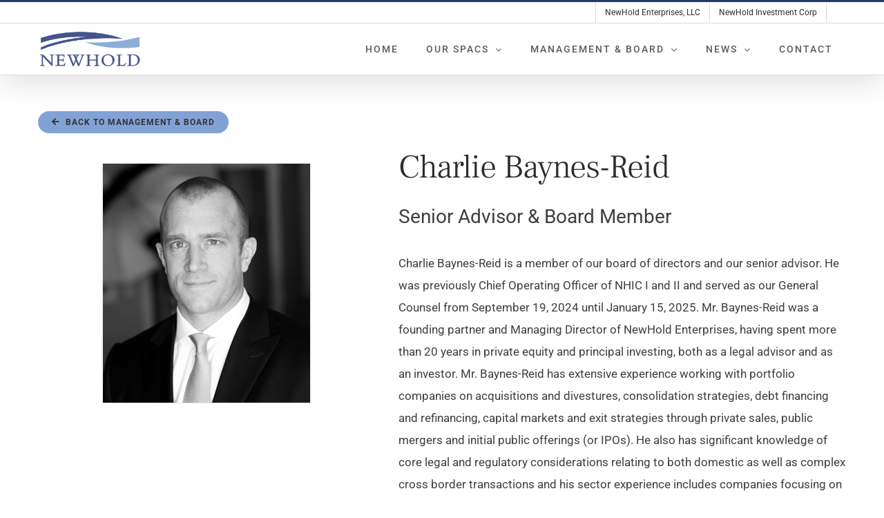

--- FILE ---
content_type: text/html; charset=UTF-8
request_url: https://nhicspac.com/team-member/?smid=1121
body_size: 10382
content:
<!DOCTYPE html>
<html class="avada-html-layout-wide avada-html-header-position-top avada-html-has-bg-image" dir="ltr" lang="en-US" prefix="og: https://ogp.me/ns#" prefix="og: http://ogp.me/ns# fb: http://ogp.me/ns/fb#">
<head>
	<meta http-equiv="X-UA-Compatible" content="IE=edge" />
	<meta http-equiv="Content-Type" content="text/html; charset=utf-8"/>
	<meta name="viewport" content="width=device-width, initial-scale=1" />
	<title>Meet Our Team | NewHold Investment Corp | NHIC SPAC | Private Investment Firm | NewHold Investment Corp SPAC</title>
	<style>img:is([sizes="auto" i], [sizes^="auto," i]) { contain-intrinsic-size: 3000px 1500px }</style>
	
		<!-- All in One SEO 4.8.5 - aioseo.com -->
	<meta name="description" content="NewHold Investment Corp is your first choice for a Special Purpose Acquisition Company. If you need a Private Investment Firm, Contact NHIC SPAC today." />
	<meta name="robots" content="max-image-preview:large" />
	<meta name="msvalidate.01" content="9B21C1D217B17237DB075E983DE50C29" />
	<link rel="canonical" href="https://nhicspac.com/team-member/" />
	<meta name="generator" content="All in One SEO (AIOSEO) 4.8.5" />
		<meta property="og:locale" content="en_US" />
		<meta property="og:site_name" content="NewHold Investment Corp SPAC |" />
		<meta property="og:type" content="article" />
		<meta property="og:title" content="Meet Our Team | NewHold Investment Corp | NHIC SPAC | Private Investment Firm | NewHold Investment Corp SPAC" />
		<meta property="og:description" content="NewHold Investment Corp is your first choice for a Special Purpose Acquisition Company. If you need a Private Investment Firm, Contact NHIC SPAC today." />
		<meta property="og:url" content="https://nhicspac.com/team-member/" />
		<meta property="article:published_time" content="2020-03-20T05:42:40+00:00" />
		<meta property="article:modified_time" content="2024-12-31T17:24:30+00:00" />
		<meta name="twitter:card" content="summary" />
		<meta name="twitter:title" content="Meet Our Team | NewHold Investment Corp | NHIC SPAC | Private Investment Firm | NewHold Investment Corp SPAC" />
		<meta name="twitter:description" content="NewHold Investment Corp is your first choice for a Special Purpose Acquisition Company. If you need a Private Investment Firm, Contact NHIC SPAC today." />
		<script type="application/ld+json" class="aioseo-schema">
			{"@context":"https:\/\/schema.org","@graph":[{"@type":"BreadcrumbList","@id":"https:\/\/nhicspac.com\/team-member\/#breadcrumblist","itemListElement":[{"@type":"ListItem","@id":"https:\/\/nhicspac.com#listItem","position":1,"name":"Home","item":"https:\/\/nhicspac.com","nextItem":{"@type":"ListItem","@id":"https:\/\/nhicspac.com\/team-member\/#listItem","name":"Team Member"}},{"@type":"ListItem","@id":"https:\/\/nhicspac.com\/team-member\/#listItem","position":2,"name":"Team Member","previousItem":{"@type":"ListItem","@id":"https:\/\/nhicspac.com#listItem","name":"Home"}}]},{"@type":"Organization","@id":"https:\/\/nhicspac.com\/#organization","name":"NewHold Investment Corp SPAC","url":"https:\/\/nhicspac.com\/"},{"@type":"WebPage","@id":"https:\/\/nhicspac.com\/team-member\/#webpage","url":"https:\/\/nhicspac.com\/team-member\/","name":"Meet Our Team | NewHold Investment Corp | NHIC SPAC | Private Investment Firm | NewHold Investment Corp SPAC","description":"NewHold Investment Corp is your first choice for a Special Purpose Acquisition Company. If you need a Private Investment Firm, Contact NHIC SPAC today.","inLanguage":"en-US","isPartOf":{"@id":"https:\/\/nhicspac.com\/#website"},"breadcrumb":{"@id":"https:\/\/nhicspac.com\/team-member\/#breadcrumblist"},"datePublished":"2020-03-20T01:42:40-04:00","dateModified":"2024-12-31T12:24:30-05:00"},{"@type":"WebSite","@id":"https:\/\/nhicspac.com\/#website","url":"https:\/\/nhicspac.com\/","name":"NewHold Investment Corp SPAC","inLanguage":"en-US","publisher":{"@id":"https:\/\/nhicspac.com\/#organization"}}]}
		</script>
		<!-- All in One SEO -->

<link rel="alternate" type="application/rss+xml" title="NewHold Investment Corp SPAC &raquo; Feed" href="https://nhicspac.com/feed/" />
<link rel="alternate" type="application/rss+xml" title="NewHold Investment Corp SPAC &raquo; Comments Feed" href="https://nhicspac.com/comments/feed/" />
					<link rel="shortcut icon" href="https://nhicspac.com/wp-content/uploads/2020/07/nh-favicon.png" type="image/x-icon" />
		
		
		
				<link rel='stylesheet' id='msw-vendor-css' href='https://nhicspac.com/wp-content/plugins/massive-stock-widgets/assets/public/css/vendor.min.css?ver=1.4.6' type='text/css' media='all' />
<link rel='stylesheet' id='msw-style-css' href='https://nhicspac.com/wp-content/plugins/massive-stock-widgets/assets/public/css/style.css?ver=1.4.6' type='text/css' media='all' />
<link rel='stylesheet' id='bodhi-svgs-attachment-css' href='https://nhicspac.com/wp-content/plugins/svg-support/css/svgs-attachment.css' type='text/css' media='all' />
<link rel='stylesheet' id='abcfsl-staff-list-css' href='https://nhicspac.com/wp-content/plugins/abcfolio-staff-list-pro/css/staff-list.css?ver=4.0.9' type='text/css' media='all' />
<link rel='stylesheet' id='fusion-dynamic-css-css' href='https://nhicspac.com/wp-content/uploads/fusion-styles/f3cebea3e24eafd3d33838616c87dcfd.min.css?ver=3.12.2' type='text/css' media='all' />
<script type="text/javascript" src="https://nhicspac.com/wp-content/plugins/massive-stock-widgets/assets/public/js/vendor.min.js?ver=1" id="msw-vendor-js"></script>
<script type="text/javascript" src="https://nhicspac.com/wp-includes/js/jquery/jquery.min.js?ver=3.7.1" id="jquery-core-js"></script>
<script type="text/javascript" src="https://nhicspac.com/wp-includes/js/jquery/jquery-migrate.min.js?ver=3.4.1" id="jquery-migrate-js"></script>
<link rel="https://api.w.org/" href="https://nhicspac.com/wp-json/" /><link rel="alternate" title="JSON" type="application/json" href="https://nhicspac.com/wp-json/wp/v2/pages/1116" /><link rel="EditURI" type="application/rsd+xml" title="RSD" href="https://nhicspac.com/xmlrpc.php?rsd" />

<link rel='shortlink' href='https://nhicspac.com/?p=1116' />
<link rel="alternate" title="oEmbed (JSON)" type="application/json+oembed" href="https://nhicspac.com/wp-json/oembed/1.0/embed?url=https%3A%2F%2Fnhicspac.com%2Fteam-member%2F" />
<link rel="alternate" title="oEmbed (XML)" type="text/xml+oembed" href="https://nhicspac.com/wp-json/oembed/1.0/embed?url=https%3A%2F%2Fnhicspac.com%2Fteam-member%2F&#038;format=xml" />
<style type="text/css" id="css-fb-visibility">@media screen and (max-width: 640px){.fusion-no-small-visibility{display:none !important;}body .sm-text-align-center{text-align:center !important;}body .sm-text-align-left{text-align:left !important;}body .sm-text-align-right{text-align:right !important;}body .sm-flex-align-center{justify-content:center !important;}body .sm-flex-align-flex-start{justify-content:flex-start !important;}body .sm-flex-align-flex-end{justify-content:flex-end !important;}body .sm-mx-auto{margin-left:auto !important;margin-right:auto !important;}body .sm-ml-auto{margin-left:auto !important;}body .sm-mr-auto{margin-right:auto !important;}body .fusion-absolute-position-small{position:absolute;top:auto;width:100%;}.awb-sticky.awb-sticky-small{ position: sticky; top: var(--awb-sticky-offset,0); }}@media screen and (min-width: 641px) and (max-width: 1120px){.fusion-no-medium-visibility{display:none !important;}body .md-text-align-center{text-align:center !important;}body .md-text-align-left{text-align:left !important;}body .md-text-align-right{text-align:right !important;}body .md-flex-align-center{justify-content:center !important;}body .md-flex-align-flex-start{justify-content:flex-start !important;}body .md-flex-align-flex-end{justify-content:flex-end !important;}body .md-mx-auto{margin-left:auto !important;margin-right:auto !important;}body .md-ml-auto{margin-left:auto !important;}body .md-mr-auto{margin-right:auto !important;}body .fusion-absolute-position-medium{position:absolute;top:auto;width:100%;}.awb-sticky.awb-sticky-medium{ position: sticky; top: var(--awb-sticky-offset,0); }}@media screen and (min-width: 1121px){.fusion-no-large-visibility{display:none !important;}body .lg-text-align-center{text-align:center !important;}body .lg-text-align-left{text-align:left !important;}body .lg-text-align-right{text-align:right !important;}body .lg-flex-align-center{justify-content:center !important;}body .lg-flex-align-flex-start{justify-content:flex-start !important;}body .lg-flex-align-flex-end{justify-content:flex-end !important;}body .lg-mx-auto{margin-left:auto !important;margin-right:auto !important;}body .lg-ml-auto{margin-left:auto !important;}body .lg-mr-auto{margin-right:auto !important;}body .fusion-absolute-position-large{position:absolute;top:auto;width:100%;}.awb-sticky.awb-sticky-large{ position: sticky; top: var(--awb-sticky-offset,0); }}</style><style type="text/css">.recentcomments a{display:inline !important;padding:0 !important;margin:0 !important;}</style>		<style type="text/css" id="wp-custom-css">
			.half-full {width:75%!important;}
.circle {
 border: 2px solid #82a2d5;
  border-radius: 50%;
  text-align: center;
	padding: 5px 15px;
}
.circle2 {
 border: 2px solid #82a2d5;
  border-radius:50%;
  text-align: center;
	padding: 10px 15px;
}
.underline1 {
text-decoration: underline;     
text-decoration-color: #82a2d5;  
text-decoration-style: double; 
	padding-bottom:5px;
	display:inline-block;
	font-weight:bold;
}
.underline2 {
text-decoration: underline;     
text-decoration-color: #82a2d5;  
text-decoration-style: double;
		font-weight:bold;
	display:inline-block;
		padding-bottom:5px;

}
h2.MP-F1, h2.fusion-responsive-typography-calculated {text-align:left!important;float:left!important;align:left!important;align-items: left!important;display: block!important;width:100%!important;}
		</style>
				<script type="text/javascript">
			var doc = document.documentElement;
			doc.setAttribute( 'data-useragent', navigator.userAgent );
		</script>
		
	</head>

<body class="wp-singular page-template-default page page-id-1116 wp-theme-Avada wp-child-theme-newholdicspac fusion-image-hovers fusion-pagination-sizing fusion-button_type-flat fusion-button_span-no fusion-button_gradient-linear avada-image-rollover-circle-yes avada-image-rollover-no fusion-body ltr fusion-sticky-header no-mobile-slidingbar no-desktop-totop no-mobile-totop fusion-disable-outline fusion-sub-menu-fade mobile-logo-pos-left layout-wide-mode avada-has-boxed-modal-shadow-none layout-scroll-offset-full avada-has-zero-margin-offset-top fusion-top-header menu-text-align-center mobile-menu-design-modern fusion-show-pagination-text fusion-header-layout-v2 avada-responsive avada-footer-fx-none avada-menu-highlight-style-background fusion-search-form-classic fusion-main-menu-search-dropdown fusion-avatar-square avada-dropdown-styles avada-blog-layout-grid avada-blog-archive-layout-grid avada-header-shadow-yes avada-menu-icon-position-left avada-has-megamenu-shadow avada-has-header-100-width avada-has-pagetitle-bg-full avada-has-100-footer avada-has-breadcrumb-mobile-hidden avada-has-titlebar-hide avada-has-bg-image-full avada-has-pagination-padding avada-flyout-menu-direction-fade avada-ec-views-v1" data-awb-post-id="1116">
		<a class="skip-link screen-reader-text" href="#content">Skip to content</a>

	<div id="boxed-wrapper">
		
		<div id="wrapper" class="fusion-wrapper">
			<div id="home" style="position:relative;top:-1px;"></div>
							
					
			<header class="fusion-header-wrapper fusion-header-shadow">
				<div class="fusion-header-v2 fusion-logo-alignment fusion-logo-left fusion-sticky-menu- fusion-sticky-logo- fusion-mobile-logo-  fusion-mobile-menu-design-modern">
					
<div class="fusion-secondary-header">
	<div class="fusion-row">
							<div class="fusion-alignright">
				<nav class="fusion-secondary-menu" role="navigation" aria-label="Secondary Menu"><ul id="menu-site-menu" class="menu"><li  id="menu-item-1377"  class="menu-item menu-item-type-custom menu-item-object-custom menu-item-1377"  data-item-id="1377"><a  href="#" class="fusion-background-highlight"><span class="menu-text"> </span></a></li><li  id="menu-item-1374"  class="menu-item menu-item-type-custom menu-item-object-custom menu-item-1374"  data-item-id="1374"><a  href="https://newhold.com/enterprises" class="fusion-background-highlight"><span class="menu-text">NewHold Enterprises, LLC</span></a></li><li  id="menu-item-1375"  class="menu-item menu-item-type-custom menu-item-object-custom menu-item-1375"  data-item-id="1375"><a  href="/index.php" class="fusion-background-highlight"><span class="menu-text">NewHold Investment Corp</span></a></li><li  id="menu-item-1381"  class="menu-item menu-item-type-custom menu-item-object-custom menu-item-1381"  data-item-id="1381"><a  href="#" class="fusion-background-highlight"><span class="menu-text"> </span></a></li></ul></nav><nav class="fusion-mobile-nav-holder fusion-mobile-menu-text-align-left" aria-label="Secondary Mobile Menu"></nav>			</div>
			</div>
</div>
<div class="fusion-header-sticky-height"></div>
<div class="fusion-header">
	<div class="fusion-row">
					<div class="fusion-logo" data-margin-top="10px" data-margin-bottom="10px" data-margin-left="0px" data-margin-right="0px">
			<a class="fusion-logo-link"  href="https://nhicspac.com/" >

						<!-- standard logo -->
			<img src="https://nhicspac.com/wp-content/uploads/2020/04/logo-nhic-svg-new2-1.svg" srcset="https://nhicspac.com/wp-content/uploads/2020/04/logo-nhic-svg-new2-1.svg 1x, https://nhicspac.com/wp-content/uploads/2020/04/logo-newhold-retina-1.png 2x" width="154" height="54" style="max-height:54px;height:auto;" alt="NewHold Investment Corp SPAC Logo" data-retina_logo_url="https://nhicspac.com/wp-content/uploads/2020/04/logo-newhold-retina-1.png" class="fusion-standard-logo" />

			
					</a>
		</div>		<nav class="fusion-main-menu" aria-label="Main Menu"><ul id="menu-main-nav" class="fusion-menu"><li  id="menu-item-2442"  class="menu-item menu-item-type-post_type menu-item-object-page menu-item-home menu-item-2442"  data-item-id="2442"><a  href="https://nhicspac.com/" class="fusion-background-highlight"><span class="menu-text">HOME</span></a></li><li  id="menu-item-2431"  class="menu-item menu-item-type-post_type menu-item-object-page menu-item-has-children menu-item-2431 fusion-dropdown-menu"  data-item-id="2431"><a  href="https://nhicspac.com/our-spacs/" class="fusion-background-highlight"><span class="menu-text">OUR SPACS</span> <span class="fusion-caret"><i class="fusion-dropdown-indicator" aria-hidden="true"></i></span></a><ul class="sub-menu"><li  id="menu-item-2430"  class="menu-item menu-item-type-post_type menu-item-object-page menu-item-2430 fusion-dropdown-submenu" ><a  href="https://nhicspac.com/newhold-investment-corp-i/" class="fusion-background-highlight"><span>NewHold Investment Corp. I</span></a></li><li  id="menu-item-2429"  class="menu-item menu-item-type-post_type menu-item-object-page menu-item-2429 fusion-dropdown-submenu" ><a  href="https://nhicspac.com/newhold-investment-corp-iii/" class="fusion-background-highlight"><span>NewHold Investment Corp. III</span></a></li></ul></li><li  id="menu-item-2527"  class="menu-item menu-item-type-custom menu-item-object-custom menu-item-has-children menu-item-2527 fusion-dropdown-menu"  data-item-id="2527"><a  href="#" class="fusion-background-highlight"><span class="menu-text">MANAGEMENT &#038; BOARD</span> <span class="fusion-caret"><i class="fusion-dropdown-indicator" aria-hidden="true"></i></span></a><ul class="sub-menu"><li  id="menu-item-2363"  class="menu-item menu-item-type-post_type menu-item-object-page menu-item-2363 fusion-dropdown-submenu" ><a  href="https://nhicspac.com/management-board/" class="fusion-background-highlight"><span>NHIC III</span></a></li></ul></li><li  id="menu-item-2432"  class="menu-item menu-item-type-post_type menu-item-object-page menu-item-has-children menu-item-2432 fusion-dropdown-menu"  data-item-id="2432"><a  href="https://nhicspac.com/news/" class="fusion-background-highlight"><span class="menu-text">NEWS</span> <span class="fusion-caret"><i class="fusion-dropdown-indicator" aria-hidden="true"></i></span></a><ul class="sub-menu"><li  id="menu-item-2453"  class="menu-item menu-item-type-taxonomy menu-item-object-category menu-item-2453 fusion-dropdown-submenu" ><a  href="https://nhicspac.com/category/news/nhic-i/" class="fusion-background-highlight"><span>NHIC I</span></a></li><li  id="menu-item-2467"  class="menu-item menu-item-type-taxonomy menu-item-object-category menu-item-2467 fusion-dropdown-submenu" ><a  href="https://nhicspac.com/category/news/nhic-iii/" class="fusion-background-highlight"><span>NHIC III</span></a></li></ul></li><li  id="menu-item-2445"  class="menu-item menu-item-type-post_type menu-item-object-page menu-item-2445"  data-item-id="2445"><a  href="https://nhicspac.com/contact/" class="fusion-background-highlight"><span class="menu-text">CONTACT</span></a></li></ul></nav>	<div class="fusion-mobile-menu-icons">
							<a href="#" class="fusion-icon awb-icon-bars" aria-label="Toggle mobile menu" aria-expanded="false"></a>
		
		
		
			</div>

<nav class="fusion-mobile-nav-holder fusion-mobile-menu-text-align-left" aria-label="Main Menu Mobile"></nav>

					</div>
</div>
				</div>
				<div class="fusion-clearfix"></div>
			</header>
								
							<div id="sliders-container" class="fusion-slider-visibility">
					</div>
				
					
							
			
						<main id="main" class="clearfix ">
				<div class="fusion-row" style="">
<section id="content" style="width: 100%;">
					<div id="post-1116" class="post-1116 page type-page status-publish hentry">
			<span class="entry-title rich-snippet-hidden">Team Member</span><span class="vcard rich-snippet-hidden"><span class="fn"><a href="https://nhicspac.com/author/newhold/" title="Posts by newhold" rel="author">newhold</a></span></span><span class="updated rich-snippet-hidden">2024-12-31T12:24:30-05:00</span>
			
			<div class="post-content">
				<div class="fusion-fullwidth fullwidth-box fusion-builder-row-1 nonhundred-percent-fullwidth non-hundred-percent-height-scrolling" style="--awb-border-radius-top-left:0px;--awb-border-radius-top-right:0px;--awb-border-radius-bottom-right:0px;--awb-border-radius-bottom-left:0px;--awb-flex-wrap:wrap;" ><div class="fusion-builder-row fusion-row"><div class="fusion-layout-column fusion_builder_column fusion-builder-column-0 fusion_builder_column_1_1 1_1 fusion-one-full fusion-column-first fusion-column-last" style="--awb-bg-size:cover;"><div class="fusion-column-wrapper fusion-column-has-shadow fusion-flex-column-wrapper-legacy"><div class="fusion-alignleft"><a class="fusion-button button-flat button-small button-default fusion-button-default button-1 fusion-button-default-span fusion-button-default-type fusion-animated" data-animationType="fadeInLeft" data-animationDuration="0.3" data-animationOffset="top-into-view" target="_self" href="https://nhicspac.com/management-board/"><i class="fa-arrow-left fas awb-button__icon awb-button__icon--default button-icon-left" aria-hidden="true"></i><span class="fusion-button-text awb-button__text awb-button__text--default">Back to Management &amp; Board</span></a></div><div class="fusion-sep-clear"></div><div class="fusion-separator fusion-full-width-sep" style="margin-left: auto;margin-right: auto;margin-bottom:20px;width:100%;"><div class="fusion-separator-border sep-double" style="--awb-height:20px;--awb-amount:20px;border-color:#e0dede;border-top-width:0px;border-bottom-width:0px;"></div></div><div class="fusion-sep-clear"></div><div class="fusion-text fusion-text-1"><div id="slv409_t1113_sm1121_spgli" class="abcfslSPgCntr abcfslMB200" style="width:100%; max-width:100%;"><div class="abcfslSPgCntrM abcfClrFix abcfslMT15"><div class="abcfslLstCol abcfslLstCol-5 abcfslImgColSPg"><div class="abcfslImgCntrSPg"><img decoding="async"  src="https://nhicspac.com/wp-content/uploads/2020/03/team-reid.jpg" class="abcfslImgCenter abcfslImgBorder1" alt="Charlie Baynes-Reid, Senior Advisor &amp; Board Member"  itemprop="image"  /></div></div><div class="abcfslLstCol abcfslLstCol-7 abcfslTxtColSPg"><div class="abcfslPadLPc5 abcfslCenter575"><h2 class="MP-F1"><span class="abcfslSpanMP1">Charlie </span><span class="abcfslSpanMP2">Baynes-Reid </span></h2><div class="abcfslMT2  abcfslF28 T-F2">Senior Advisor &amp; Board Member</div><div class="abcfslSocialIconsA abcfslMT5"></div><p class="abcfslMT30 PT-F3" style="text-align:left; padding-top:30px;">Charlie Baynes-Reid is a member of our board of directors and our senior advisor. He was previously Chief Operating Officer of NHIC I and II and served as our General Counsel from September 19, 2024 until January 15, 2025. Mr. Baynes-Reid was a founding partner and Managing Director of NewHold Enterprises, having spent more than 20 years in private equity and principal investing, both as a legal advisor and as an investor. Mr. Baynes-Reid has extensive experience working with portfolio companies on acquisitions and divestures, consolidation strategies, debt financing and refinancing, capital markets and exit strategies through private sales, public mergers and initial public offerings (or IPOs). He also has significant knowledge of core legal and regulatory considerations relating to both domestic as well as complex cross border transactions and his sector experience includes companies focusing on logistics, business services, real estate, diversified industrials, renewable energy and financial services. Qualifying as a lawyer in the United Kingdom in 2001 with Simmons &amp; Simmons law firm, he worked in London and Tokyo before moving to the Minter Ellison law firm in Sydney. He joined Macquarie (ASX: MQG) in 2005, based initially in Sydney. In 2007, he relocated to Macquarie’s New York office, where he focused on principal investments and capital markets transactions across multiple jurisdictions, before becoming one of the founding partners of River Hollow Partners in early 2014. In 2017, Mr. Baynes-Reid was a Founding Partner, Managing Director and General Counsel for NewHold Enterprises LLC. Mr. Baynes-Reid received his LLB Honors degree in Business Law from City University, London and is dual-qualified as an English lawyer and a member of the New York Bar. Mr. Baynes-Reid currently serves as General Counsel and CFO of Type One Energy Group, Inc.</p></div></div></div></div>
</div><div class="fusion-sep-clear"></div><div class="fusion-separator fusion-full-width-sep" style="margin-left: auto;margin-right: auto;margin-bottom:20px;width:100%;"><div class="fusion-separator-border sep-double" style="--awb-height:20px;--awb-amount:20px;border-color:#e0dede;border-top-width:0px;border-bottom-width:0px;"></div></div><div class="fusion-sep-clear"></div><div class="fusion-alignleft"><a class="fusion-button button-flat button-small button-default fusion-button-default button-2 fusion-button-default-span fusion-button-default-type fusion-animated" data-animationType="fadeInLeft" data-animationDuration="0.3" data-animationOffset="top-into-view" target="_self" href="https://nhicspac.com/management-board/"><i class="fa-arrow-left fas awb-button__icon awb-button__icon--default button-icon-left" aria-hidden="true"></i><span class="fusion-button-text awb-button__text awb-button__text--default">Back to Management &amp; Board</span></a></div><div class="fusion-clearfix"></div></div></div></div></div>
							</div>
																													</div>
	</section>
						
					</div>  <!-- fusion-row -->
				</main>  <!-- #main -->
				
				
								
					
		<div class="fusion-footer">
				
	
	<footer id="footer" class="fusion-footer-copyright-area">
		<div class="fusion-row">
			<div class="fusion-copyright-content">

				<div class="fusion-copyright-notice">
		<div>
		©  <script>document.write(new Date().getFullYear());</script>   |   <a href="https://newholdllc.com/">NewHold Investment Corp.</a>   |   All Rights Reserved   <br/>	</div>
</div>
<div class="fusion-social-links-footer">
	<div class="fusion-social-networks boxed-icons"><div class="fusion-social-networks-wrapper"><a  class="fusion-social-network-icon fusion-tooltip fusion-mail awb-icon-mail" style data-placement="top" data-title="Email" data-toggle="tooltip" title="Email" href="mailto:i&#110;&#102;&#111;&#064;NHIC&#115;pac&#046;&#099;&#111;m" target="_self" rel="noopener noreferrer nofollow"><span class="screen-reader-text">Email</span></a></div></div></div>

			</div> <!-- fusion-fusion-copyright-content -->
		</div> <!-- fusion-row -->
	</footer> <!-- #footer -->
		</div> <!-- fusion-footer -->

		
																</div> <!-- wrapper -->
		</div> <!-- #boxed-wrapper -->
				<a class="fusion-one-page-text-link fusion-page-load-link" tabindex="-1" href="#" aria-hidden="true">Page load link</a>

		<div class="avada-footer-scripts">
			<script type="text/javascript">var fusionNavIsCollapsed=function(e){var t,n;window.innerWidth<=e.getAttribute("data-breakpoint")?(e.classList.add("collapse-enabled"),e.classList.remove("awb-menu_desktop"),e.classList.contains("expanded")||window.dispatchEvent(new CustomEvent("fusion-mobile-menu-collapsed",{detail:{nav:e}})),(n=e.querySelectorAll(".menu-item-has-children.expanded")).length&&n.forEach((function(e){e.querySelector(".awb-menu__open-nav-submenu_mobile").setAttribute("aria-expanded","false")}))):(null!==e.querySelector(".menu-item-has-children.expanded .awb-menu__open-nav-submenu_click")&&e.querySelector(".menu-item-has-children.expanded .awb-menu__open-nav-submenu_click").click(),e.classList.remove("collapse-enabled"),e.classList.add("awb-menu_desktop"),null!==e.querySelector(".awb-menu__main-ul")&&e.querySelector(".awb-menu__main-ul").removeAttribute("style")),e.classList.add("no-wrapper-transition"),clearTimeout(t),t=setTimeout(()=>{e.classList.remove("no-wrapper-transition")},400),e.classList.remove("loading")},fusionRunNavIsCollapsed=function(){var e,t=document.querySelectorAll(".awb-menu");for(e=0;e<t.length;e++)fusionNavIsCollapsed(t[e])};function avadaGetScrollBarWidth(){var e,t,n,l=document.createElement("p");return l.style.width="100%",l.style.height="200px",(e=document.createElement("div")).style.position="absolute",e.style.top="0px",e.style.left="0px",e.style.visibility="hidden",e.style.width="200px",e.style.height="150px",e.style.overflow="hidden",e.appendChild(l),document.body.appendChild(e),t=l.offsetWidth,e.style.overflow="scroll",t==(n=l.offsetWidth)&&(n=e.clientWidth),document.body.removeChild(e),jQuery("html").hasClass("awb-scroll")&&10<t-n?10:t-n}fusionRunNavIsCollapsed(),window.addEventListener("fusion-resize-horizontal",fusionRunNavIsCollapsed);</script><script type="speculationrules">
{"prefetch":[{"source":"document","where":{"and":[{"href_matches":"\/*"},{"not":{"href_matches":["\/wp-*.php","\/wp-admin\/*","\/wp-content\/uploads\/*","\/wp-content\/*","\/wp-content\/plugins\/*","\/wp-content\/themes\/newholdicspac\/*","\/wp-content\/themes\/Avada\/*","\/*\\?(.+)"]}},{"not":{"selector_matches":"a[rel~=\"nofollow\"]"}},{"not":{"selector_matches":".no-prefetch, .no-prefetch a"}}]},"eagerness":"conservative"}]}
</script>
<style id='global-styles-inline-css' type='text/css'>
:root{--wp--preset--aspect-ratio--square: 1;--wp--preset--aspect-ratio--4-3: 4/3;--wp--preset--aspect-ratio--3-4: 3/4;--wp--preset--aspect-ratio--3-2: 3/2;--wp--preset--aspect-ratio--2-3: 2/3;--wp--preset--aspect-ratio--16-9: 16/9;--wp--preset--aspect-ratio--9-16: 9/16;--wp--preset--color--black: #000000;--wp--preset--color--cyan-bluish-gray: #abb8c3;--wp--preset--color--white: #ffffff;--wp--preset--color--pale-pink: #f78da7;--wp--preset--color--vivid-red: #cf2e2e;--wp--preset--color--luminous-vivid-orange: #ff6900;--wp--preset--color--luminous-vivid-amber: #fcb900;--wp--preset--color--light-green-cyan: #7bdcb5;--wp--preset--color--vivid-green-cyan: #00d084;--wp--preset--color--pale-cyan-blue: #8ed1fc;--wp--preset--color--vivid-cyan-blue: #0693e3;--wp--preset--color--vivid-purple: #9b51e0;--wp--preset--color--awb-color-1: rgba(255,255,255,1);--wp--preset--color--awb-color-2: rgba(246,246,246,1);--wp--preset--color--awb-color-3: rgba(224,222,222,1);--wp--preset--color--awb-color-4: rgba(130,162,213,1);--wp--preset--color--awb-color-5: rgba(128,128,128,1);--wp--preset--color--awb-color-6: rgba(33,61,101,1);--wp--preset--color--awb-color-7: rgba(51,51,51,1);--wp--preset--color--awb-color-8: rgba(45,45,45,1);--wp--preset--color--awb-color-custom-10: rgba(120,120,120,1);--wp--preset--color--awb-color-custom-11: rgba(235,234,234,1);--wp--preset--color--awb-color-custom-12: rgba(41,54,198,1);--wp--preset--color--awb-color-custom-13: rgba(235,235,235,1);--wp--preset--color--awb-color-custom-14: rgba(94,93,93,1);--wp--preset--color--awb-color-custom-15: rgba(116,141,191,1);--wp--preset--color--awb-color-custom-16: rgba(248,248,248,1);--wp--preset--color--awb-color-custom-17: rgba(221,221,221,1);--wp--preset--color--awb-color-custom-18: rgba(63,63,63,1);--wp--preset--gradient--vivid-cyan-blue-to-vivid-purple: linear-gradient(135deg,rgba(6,147,227,1) 0%,rgb(155,81,224) 100%);--wp--preset--gradient--light-green-cyan-to-vivid-green-cyan: linear-gradient(135deg,rgb(122,220,180) 0%,rgb(0,208,130) 100%);--wp--preset--gradient--luminous-vivid-amber-to-luminous-vivid-orange: linear-gradient(135deg,rgba(252,185,0,1) 0%,rgba(255,105,0,1) 100%);--wp--preset--gradient--luminous-vivid-orange-to-vivid-red: linear-gradient(135deg,rgba(255,105,0,1) 0%,rgb(207,46,46) 100%);--wp--preset--gradient--very-light-gray-to-cyan-bluish-gray: linear-gradient(135deg,rgb(238,238,238) 0%,rgb(169,184,195) 100%);--wp--preset--gradient--cool-to-warm-spectrum: linear-gradient(135deg,rgb(74,234,220) 0%,rgb(151,120,209) 20%,rgb(207,42,186) 40%,rgb(238,44,130) 60%,rgb(251,105,98) 80%,rgb(254,248,76) 100%);--wp--preset--gradient--blush-light-purple: linear-gradient(135deg,rgb(255,206,236) 0%,rgb(152,150,240) 100%);--wp--preset--gradient--blush-bordeaux: linear-gradient(135deg,rgb(254,205,165) 0%,rgb(254,45,45) 50%,rgb(107,0,62) 100%);--wp--preset--gradient--luminous-dusk: linear-gradient(135deg,rgb(255,203,112) 0%,rgb(199,81,192) 50%,rgb(65,88,208) 100%);--wp--preset--gradient--pale-ocean: linear-gradient(135deg,rgb(255,245,203) 0%,rgb(182,227,212) 50%,rgb(51,167,181) 100%);--wp--preset--gradient--electric-grass: linear-gradient(135deg,rgb(202,248,128) 0%,rgb(113,206,126) 100%);--wp--preset--gradient--midnight: linear-gradient(135deg,rgb(2,3,129) 0%,rgb(40,116,252) 100%);--wp--preset--font-size--small: 12.75px;--wp--preset--font-size--medium: 20px;--wp--preset--font-size--large: 25.5px;--wp--preset--font-size--x-large: 42px;--wp--preset--font-size--normal: 17px;--wp--preset--font-size--xlarge: 34px;--wp--preset--font-size--huge: 51px;--wp--preset--spacing--20: 0.44rem;--wp--preset--spacing--30: 0.67rem;--wp--preset--spacing--40: 1rem;--wp--preset--spacing--50: 1.5rem;--wp--preset--spacing--60: 2.25rem;--wp--preset--spacing--70: 3.38rem;--wp--preset--spacing--80: 5.06rem;--wp--preset--shadow--natural: 6px 6px 9px rgba(0, 0, 0, 0.2);--wp--preset--shadow--deep: 12px 12px 50px rgba(0, 0, 0, 0.4);--wp--preset--shadow--sharp: 6px 6px 0px rgba(0, 0, 0, 0.2);--wp--preset--shadow--outlined: 6px 6px 0px -3px rgba(255, 255, 255, 1), 6px 6px rgba(0, 0, 0, 1);--wp--preset--shadow--crisp: 6px 6px 0px rgba(0, 0, 0, 1);}:where(.is-layout-flex){gap: 0.5em;}:where(.is-layout-grid){gap: 0.5em;}body .is-layout-flex{display: flex;}.is-layout-flex{flex-wrap: wrap;align-items: center;}.is-layout-flex > :is(*, div){margin: 0;}body .is-layout-grid{display: grid;}.is-layout-grid > :is(*, div){margin: 0;}:where(.wp-block-columns.is-layout-flex){gap: 2em;}:where(.wp-block-columns.is-layout-grid){gap: 2em;}:where(.wp-block-post-template.is-layout-flex){gap: 1.25em;}:where(.wp-block-post-template.is-layout-grid){gap: 1.25em;}.has-black-color{color: var(--wp--preset--color--black) !important;}.has-cyan-bluish-gray-color{color: var(--wp--preset--color--cyan-bluish-gray) !important;}.has-white-color{color: var(--wp--preset--color--white) !important;}.has-pale-pink-color{color: var(--wp--preset--color--pale-pink) !important;}.has-vivid-red-color{color: var(--wp--preset--color--vivid-red) !important;}.has-luminous-vivid-orange-color{color: var(--wp--preset--color--luminous-vivid-orange) !important;}.has-luminous-vivid-amber-color{color: var(--wp--preset--color--luminous-vivid-amber) !important;}.has-light-green-cyan-color{color: var(--wp--preset--color--light-green-cyan) !important;}.has-vivid-green-cyan-color{color: var(--wp--preset--color--vivid-green-cyan) !important;}.has-pale-cyan-blue-color{color: var(--wp--preset--color--pale-cyan-blue) !important;}.has-vivid-cyan-blue-color{color: var(--wp--preset--color--vivid-cyan-blue) !important;}.has-vivid-purple-color{color: var(--wp--preset--color--vivid-purple) !important;}.has-black-background-color{background-color: var(--wp--preset--color--black) !important;}.has-cyan-bluish-gray-background-color{background-color: var(--wp--preset--color--cyan-bluish-gray) !important;}.has-white-background-color{background-color: var(--wp--preset--color--white) !important;}.has-pale-pink-background-color{background-color: var(--wp--preset--color--pale-pink) !important;}.has-vivid-red-background-color{background-color: var(--wp--preset--color--vivid-red) !important;}.has-luminous-vivid-orange-background-color{background-color: var(--wp--preset--color--luminous-vivid-orange) !important;}.has-luminous-vivid-amber-background-color{background-color: var(--wp--preset--color--luminous-vivid-amber) !important;}.has-light-green-cyan-background-color{background-color: var(--wp--preset--color--light-green-cyan) !important;}.has-vivid-green-cyan-background-color{background-color: var(--wp--preset--color--vivid-green-cyan) !important;}.has-pale-cyan-blue-background-color{background-color: var(--wp--preset--color--pale-cyan-blue) !important;}.has-vivid-cyan-blue-background-color{background-color: var(--wp--preset--color--vivid-cyan-blue) !important;}.has-vivid-purple-background-color{background-color: var(--wp--preset--color--vivid-purple) !important;}.has-black-border-color{border-color: var(--wp--preset--color--black) !important;}.has-cyan-bluish-gray-border-color{border-color: var(--wp--preset--color--cyan-bluish-gray) !important;}.has-white-border-color{border-color: var(--wp--preset--color--white) !important;}.has-pale-pink-border-color{border-color: var(--wp--preset--color--pale-pink) !important;}.has-vivid-red-border-color{border-color: var(--wp--preset--color--vivid-red) !important;}.has-luminous-vivid-orange-border-color{border-color: var(--wp--preset--color--luminous-vivid-orange) !important;}.has-luminous-vivid-amber-border-color{border-color: var(--wp--preset--color--luminous-vivid-amber) !important;}.has-light-green-cyan-border-color{border-color: var(--wp--preset--color--light-green-cyan) !important;}.has-vivid-green-cyan-border-color{border-color: var(--wp--preset--color--vivid-green-cyan) !important;}.has-pale-cyan-blue-border-color{border-color: var(--wp--preset--color--pale-cyan-blue) !important;}.has-vivid-cyan-blue-border-color{border-color: var(--wp--preset--color--vivid-cyan-blue) !important;}.has-vivid-purple-border-color{border-color: var(--wp--preset--color--vivid-purple) !important;}.has-vivid-cyan-blue-to-vivid-purple-gradient-background{background: var(--wp--preset--gradient--vivid-cyan-blue-to-vivid-purple) !important;}.has-light-green-cyan-to-vivid-green-cyan-gradient-background{background: var(--wp--preset--gradient--light-green-cyan-to-vivid-green-cyan) !important;}.has-luminous-vivid-amber-to-luminous-vivid-orange-gradient-background{background: var(--wp--preset--gradient--luminous-vivid-amber-to-luminous-vivid-orange) !important;}.has-luminous-vivid-orange-to-vivid-red-gradient-background{background: var(--wp--preset--gradient--luminous-vivid-orange-to-vivid-red) !important;}.has-very-light-gray-to-cyan-bluish-gray-gradient-background{background: var(--wp--preset--gradient--very-light-gray-to-cyan-bluish-gray) !important;}.has-cool-to-warm-spectrum-gradient-background{background: var(--wp--preset--gradient--cool-to-warm-spectrum) !important;}.has-blush-light-purple-gradient-background{background: var(--wp--preset--gradient--blush-light-purple) !important;}.has-blush-bordeaux-gradient-background{background: var(--wp--preset--gradient--blush-bordeaux) !important;}.has-luminous-dusk-gradient-background{background: var(--wp--preset--gradient--luminous-dusk) !important;}.has-pale-ocean-gradient-background{background: var(--wp--preset--gradient--pale-ocean) !important;}.has-electric-grass-gradient-background{background: var(--wp--preset--gradient--electric-grass) !important;}.has-midnight-gradient-background{background: var(--wp--preset--gradient--midnight) !important;}.has-small-font-size{font-size: var(--wp--preset--font-size--small) !important;}.has-medium-font-size{font-size: var(--wp--preset--font-size--medium) !important;}.has-large-font-size{font-size: var(--wp--preset--font-size--large) !important;}.has-x-large-font-size{font-size: var(--wp--preset--font-size--x-large) !important;}
:where(.wp-block-post-template.is-layout-flex){gap: 1.25em;}:where(.wp-block-post-template.is-layout-grid){gap: 1.25em;}
:where(.wp-block-columns.is-layout-flex){gap: 2em;}:where(.wp-block-columns.is-layout-grid){gap: 2em;}
:root :where(.wp-block-pullquote){font-size: 1.5em;line-height: 1.6;}
</style>
<link rel='stylesheet' id='wp-block-library-css' href='https://nhicspac.com/wp-includes/css/dist/block-library/style.min.css?ver=7affe5774c043acf2944adc09a91b17b' type='text/css' media='all' />
<style id='wp-block-library-theme-inline-css' type='text/css'>
.wp-block-audio :where(figcaption){color:#555;font-size:13px;text-align:center}.is-dark-theme .wp-block-audio :where(figcaption){color:#ffffffa6}.wp-block-audio{margin:0 0 1em}.wp-block-code{border:1px solid #ccc;border-radius:4px;font-family:Menlo,Consolas,monaco,monospace;padding:.8em 1em}.wp-block-embed :where(figcaption){color:#555;font-size:13px;text-align:center}.is-dark-theme .wp-block-embed :where(figcaption){color:#ffffffa6}.wp-block-embed{margin:0 0 1em}.blocks-gallery-caption{color:#555;font-size:13px;text-align:center}.is-dark-theme .blocks-gallery-caption{color:#ffffffa6}:root :where(.wp-block-image figcaption){color:#555;font-size:13px;text-align:center}.is-dark-theme :root :where(.wp-block-image figcaption){color:#ffffffa6}.wp-block-image{margin:0 0 1em}.wp-block-pullquote{border-bottom:4px solid;border-top:4px solid;color:currentColor;margin-bottom:1.75em}.wp-block-pullquote cite,.wp-block-pullquote footer,.wp-block-pullquote__citation{color:currentColor;font-size:.8125em;font-style:normal;text-transform:uppercase}.wp-block-quote{border-left:.25em solid;margin:0 0 1.75em;padding-left:1em}.wp-block-quote cite,.wp-block-quote footer{color:currentColor;font-size:.8125em;font-style:normal;position:relative}.wp-block-quote:where(.has-text-align-right){border-left:none;border-right:.25em solid;padding-left:0;padding-right:1em}.wp-block-quote:where(.has-text-align-center){border:none;padding-left:0}.wp-block-quote.is-large,.wp-block-quote.is-style-large,.wp-block-quote:where(.is-style-plain){border:none}.wp-block-search .wp-block-search__label{font-weight:700}.wp-block-search__button{border:1px solid #ccc;padding:.375em .625em}:where(.wp-block-group.has-background){padding:1.25em 2.375em}.wp-block-separator.has-css-opacity{opacity:.4}.wp-block-separator{border:none;border-bottom:2px solid;margin-left:auto;margin-right:auto}.wp-block-separator.has-alpha-channel-opacity{opacity:1}.wp-block-separator:not(.is-style-wide):not(.is-style-dots){width:100px}.wp-block-separator.has-background:not(.is-style-dots){border-bottom:none;height:1px}.wp-block-separator.has-background:not(.is-style-wide):not(.is-style-dots){height:2px}.wp-block-table{margin:0 0 1em}.wp-block-table td,.wp-block-table th{word-break:normal}.wp-block-table :where(figcaption){color:#555;font-size:13px;text-align:center}.is-dark-theme .wp-block-table :where(figcaption){color:#ffffffa6}.wp-block-video :where(figcaption){color:#555;font-size:13px;text-align:center}.is-dark-theme .wp-block-video :where(figcaption){color:#ffffffa6}.wp-block-video{margin:0 0 1em}:root :where(.wp-block-template-part.has-background){margin-bottom:0;margin-top:0;padding:1.25em 2.375em}
</style>
<style id='classic-theme-styles-inline-css' type='text/css'>
/*! This file is auto-generated */
.wp-block-button__link{color:#fff;background-color:#32373c;border-radius:9999px;box-shadow:none;text-decoration:none;padding:calc(.667em + 2px) calc(1.333em + 2px);font-size:1.125em}.wp-block-file__button{background:#32373c;color:#fff;text-decoration:none}
</style>
<script type="text/javascript" id="msw-script-js-extra">
/* <![CDATA[ */
var mstocks = {"url":"https:\/\/nhicspac.com\/wp-content\/plugins\/massive-stock-widgets\/","ajaxurl":"https:\/\/nhicspac.com\/wp-admin\/admin-ajax.php","currency_format":{"USD":{"iso":"USD","symbol":"$","position":"{symbol}{price}","thousands_sep":",","decimals_sep":".","decimals":"2"},"EUR":{"iso":"EUR","symbol":"\u20ac","position":"{price}{space}{symbol}","thousands_sep":".","decimals_sep":",","decimals":"2"},"INR":{"iso":"INR","symbol":"\u20b9","position":"{symbol}{space}{price}","thousands_sep":",","decimals_sep":".","decimals":"2"}},"default_currency_format":{"iso":"USD","symbol":"$","position":"{symbol}{price}","thousands_sep":",","decimals_sep":".","decimals":"2"},"invalid":"Asset has been delisted \/ removed","suffixes":{"USD":["","K","M","B","T"]}};
/* ]]> */
</script>
<script type="text/javascript" src="https://nhicspac.com/wp-content/plugins/massive-stock-widgets/assets/public/js/common.js?ver=1.4.6" id="msw-script-js"></script>
<script type="text/javascript" src="https://nhicspac.com/wp-content/uploads/fusion-scripts/a5714414e76c6b56fb9f19d6efaa8ed2.min.js?ver=3.12.2" id="fusion-scripts-js"></script>
				<script type="text/javascript">
				jQuery( document ).ready( function() {
					var ajaxurl = 'https://nhicspac.com/wp-admin/admin-ajax.php';
					if ( 0 < jQuery( '.fusion-login-nonce' ).length ) {
						jQuery.get( ajaxurl, { 'action': 'fusion_login_nonce' }, function( response ) {
							jQuery( '.fusion-login-nonce' ).html( response );
						});
					}
				});
				</script>
						</div>

			</body>
</html>


--- FILE ---
content_type: application/javascript
request_url: https://nhicspac.com/wp-content/plugins/massive-stock-widgets/assets/public/js/common.js?ver=1.4.6
body_size: 8112
content:
(function($) {
    "use strict";

    depp.define({
        'msw-chart-js': [mstocks.url + 'assets/public/js/Chart.min.js'],
        'msw-echarts': [mstocks.url + 'assets/public/js/echarts-en.min.js'],
        'msw-tinycolor': [mstocks.url + 'assets/public/js/tinycolor.min.js'],
        'msw-rangeslider': [mstocks.url + 'assets/public/js/rangeslider.min.js'],
        'msw-datatable': [mstocks.url + 'assets/public/js/jquery.dataTables.min.js'],
        'msw-datatable-responsive': [mstocks.url + 'assets/public/js/dataTables.responsive.min.js'],
        'msw-dragscroll': [mstocks.url + 'assets/public/js/dragscroll.js'],
        'msw-typeahead': [mstocks.url + 'assets/public/js/typeahead.bundle.min.js']
    });

    mstocks.addCommas = function(nStr, d, s) {
        nStr += '';
        var x = nStr.split('.');
        var x1 = x[0];
        var x2 = x.length > 1 ? d + x[1] : '';
        var rgx = /(\d+)(\d{3})/;
        while (rgx.test(x1)) {
            x1 = x1.replace(rgx, '$1' + s + '$2');
        }
        return isNaN(nStr) ? "" : x1 + x2;
    }

    // JS equivalent for PHP's number_format
    mstocks.number_format = function(number, decimals, dec_point, thousands_point) {
        if (number == null || !isFinite(number)) {
            return '';
        }
    
        if (!decimals) {
            var len = number.toString().split('.').length;
            decimals = len > 1 ? len : 0;
        }
    
        if (!dec_point) {
            dec_point = '.';
        }
    
        if (!thousands_point) {
            thousands_point = ',';
        }
    
        number = parseFloat(number).toFixed(decimals);
    
        number = number.replace(".", dec_point);
    
        var splitNum = number.split(dec_point);
        splitNum[0] = splitNum[0].replace(/\B(?=(\d{3})+(?!\d))/g, thousands_point);
        number = splitNum.join(dec_point);
    
        return number;
    }

    // Format number based on fiat currency
    mstocks.numberFormat = function(num, iso, shorten = false, decimals = 'auto') {
        num = parseFloat(num);
        var format = (mstocks.currency_format[iso] !== undefined) ? mstocks.currency_format[iso] : mstocks.default_currency_format;

        if (shorten) {
            decimals = format.decimals;
        } else if (decimals == 'auto') {
            decimals = (num >= 1) ? format.decimals : (num < 0.000001 ? 14 : 6);
        } else {
            decimals = parseInt(decimals);
        }

        num = num.toFixed(decimals);

        var index = 0;
        var suffix = '';
        var suffixes = mstocks.suffixes.hasOwnProperty(iso) ? mstocks.suffixes[iso] : mstocks.suffixes['USD'];

        if (shorten) {
            while (num > 1000) {
                num = num / 1000;
                index++;
            }
            suffix = suffixes[index];
        }

        return mstocks.number_format(num, decimals, format.decimals_sep, format.thousands_sep) + suffix;
    }

    mstocks.priceFormat = function(price, currency) {

        price = parseFloat(price);
        var format = (mstocks.currency_format[currency] !== undefined) ? mstocks.currency_format[currency] : mstocks.default_currency_format;
        var decimals = (price >= 1) ? format.decimals : 4;

        var out = format.position;
        out = out.replace('{symbol}', format.symbol);
        out = out.replace('{space}', ' ');
        out = out.replace('{price}', mstocks.addCommas(price.toFixed(decimals), format.decimals_sep, format.thousands_sep));

        return out;
    }

    mstocks.addDecimals = function(price, currency) {
        price = parseFloat(price);
        return price;
    }

    var mswTickers = [];

    $.fn.multiply = function(numCopies) {
        var newElements = this.clone();
        for(var i = 1; i < numCopies; i++) {
            newElements = newElements.add(this.clone());
        }
        return newElements;
    };

    $.fn.mswDrawChart = function() {

        var self = $(this);
    
        depp.require('msw-chart-js', function() {
    
            var canvas = self.find('canvas');
            var currency = self.data('currency');
            var border = canvas.data('border');
            var colors = canvas.data('colors').split('|');
            var values = canvas.data('points').toString().split(',');
            var tooltipTheme = canvas.data('tooltip-theme');
            var showlabel = (canvas.data('labels') && canvas.data('labels').split(',').length > 0) ? true : false;

            var color = colors[0] ? colors[0] : '#4C84FE';
            var background = 'rgba(255,255,255,0)';

            if (colors[1] && colors[2]) {
                var height = parseInt(canvas.attr('height')) + 5;
                var background = canvas[0].getContext('2d').createLinearGradient(0, 0, 0, height);
                background.addColorStop(0, colors[1]);
                background.addColorStop(1, colors[2]);
            } else if (colors[1]) {
                background = colors[1] ? colors[1] : colors[0];
            }

            var data = {
                labels: showlabel ? canvas.data('labels').split('|') : values,
                datasets: [{
                    data: values,
                    fill: colors[1] ? true : false,
                    backgroundColor: background,
                    borderColor: color,
                    pointRadius: 0,
                    borderWidth: border,
                    pointHitRadius: 50,
                    pointHoverBorderColor: 'white',
                    pointHoverBackgroundColor: color,
                    pointHoverBorderWidth: 3,
                    pointHoverRadius: 6
                }]
            };

            var options = {
                animation: { duration: 500 },
                legend: { display: false },
                scales: { xAxes: [{ display: false }], yAxes: [{ display: false }] },
                tooltips: {
                    enabled: false,
                    intersect: true,
                    callbacks: {
                        title: function(tooltipItem, data) {
                            return showlabel ? tooltipItem[0].label : false;
                        },
                        label: function(tooltipItem, data) {
                            return mstocks.priceFormat(tooltipItem.value, currency);
                        }
                    },
                    custom: function(tooltip) {

                        // Tooltip Element
                        var theme = $(this._chart.canvas).data('tooltip-theme');
                        var tooltipEl = $('.chartjs-tooltip-' + theme)[0];
                
                        // Hide if no tooltip
                        if (tooltip.opacity === 0) {
                            tooltipEl.style.opacity = 0;
                            return;
                        }
                
                        // Set caret Position
                        tooltipEl.classList.remove('above', 'below', 'no-transform');
                        if (tooltip.yAlign) {
                            tooltipEl.classList.add(tooltip.yAlign);
                        } else {
                            tooltipEl.classList.add('no-transform');
                        }
                
                        function getBody(bodyItem) {
                            return bodyItem.lines;
                        }
                
                        // Set Text
                        if (tooltip.body) {
                            var titleLines = tooltip.title || [];
                            var bodyLines = tooltip.body.map(getBody);
                
                            var innerHtml = '<thead>';
                
                            titleLines.forEach(function(title) {
                                innerHtml += '<tr><th>' + title + '</th></tr>';
                            });
                            innerHtml += '</thead><tbody>';
                
                            bodyLines.forEach(function(body, i) {
                                var pointer = (colors[2] ? colors[2] : (colors[1] ? colors[1] : colors[0]));
                                var style = 'background:' + (pointer != '' ? pointer : '#4C84FE');
                                var span = '<span class="chartjs-tooltip-key" style="' + style + '"></span>';
                                innerHtml += '<tr><td>' + span + body + '</td></tr>';
                            });
                            innerHtml += '</tbody>';
                
                            var tableRoot = tooltipEl.querySelector('table');
                            tableRoot.innerHTML = innerHtml;
                        }
                
                        var positionY = $(this._chart.canvas).offset().top - $(window).scrollTop();
                        var positionX = $(this._chart.canvas).offset().left;
                
                        // Display, position, and set styles for font
                        tooltipEl.style.opacity = 1;
                        tooltipEl.style.left = positionX + tooltip.caretX + 'px';
                        tooltipEl.style.top = positionY + tooltip.caretY + 'px';
                    }
                },
                hover: { mode: 'nearest', intersect: true },
                maintainAspectRatio: false,
                layout: {
                    padding: {
                        top: 1,
                        bottom: 1
                    }
                }
            };

            if ($('.chartjs-tooltip-' + tooltipTheme).length == 0) {
                $('body').append('<div class="chartjs-tooltip chartjs-tooltip-' + tooltipTheme + '"><table></table></div>');
            }
            
            var chart = new Chart(canvas[0].getContext("2d"), { type: "line", data: data, options: options });
    
        });
    
    }

    $('.msw-ticker-vertical').on('view', function() {
        var self = $(this);
        var id = self.closest('.msw-box').attr('id');
        var scrollDiv = self.find('.cc-ticker');

        var stockswidth = 0;
        var stockslength = 0;
        var width = self.width();
        if (self.hasClass('msw-ticker-init') == false) {
            self.find('.cc-stock').each(function() {
                stockswidth += $(this).outerWidth();
            });
            stockslength = self.find('.cc-stock').length;
        } else {
            stockswidth = mswTickers[id]['w'];
            stockslength = mswTickers[id]['l'];
        }

        var stockwidth = stockswidth / (stockslength > 0 ? stockslength : 1);
        var columns = Math.max(Math.floor(width / (stockwidth > 0 ? stockwidth : 1 )), 1);
        if (self.hasClass('msw-ticker-init') == false) {
            mswTickers[id] = [];
            mswTickers[id]['d'] = self.find('.msw-ticker-stats').clone();
            mswTickers[id]['h'] = self.find('.msw-ticker-stats').height();
            mswTickers[id]['l'] = stockslength;
            mswTickers[id]['w'] = stockswidth;
            scrollDiv.css('height', self.find('.msw-ticker-stats').height());
            scrollDiv.empty().html('<div class="msw-ticker-stats"></div><div class="msw-ticker-stats"></div>');
            self.addClass('msw-ticker-init');
        }

        var cur = 1;
        var targetel = mswTickers[id]['d'].find('> a').length > 0 ? 'a' : 'div';

        var items = mswTickers[id]['d'].find('> '+targetel+'').length;
        var multiple = (items % columns != 0) ? items * columns : items;

        clearInterval(mswTickers[id]['i']);

        var scroller = function() {
            var html = '';

            for (var i = cur; i < (cur + columns); i++) {
                var child = (i % items == 0) ? items : (i % items);
                html += mswTickers[id]['d'].find('> '+targetel+':nth-child(' + child + ')')[0].outerHTML;
            }

            scrollDiv.find('.msw-ticker-stats:last').empty().html(html);

            self.find('.msw-inline-chart').each(function() {
                $(this).mswDrawChart();
            });
            
            scrollDiv.stop().animate({ scrollTop: mswTickers[id]['h'] }, 400, 'swing', function(){
                $(this).scrollTop(0).find('.msw-ticker-stats:last').after($('.msw-ticker-stats:first', this));
            });

            cur = ((cur - 1) == (multiple - columns)) ? 1 : (cur + columns);
        }

        scroller();

        var speed = self.data('speed');
        var duration = 2;

        if (speed === 200) {
            duration = 0;
        } else if (speed > 100) {
            speed = speed - 100;
            speed = (speed / 100) * columns;
            duration = duration - speed;
        } else if (speed < 100) {
            speed = 100 - speed;
            speed = (speed / 10) * columns;
            duration = duration + speed;
        }

        if (speed !== 0) {
            mswTickers[id]['i'] = setInterval(scroller, duration * 1000);
        }
        self.css('visibility', 'visible');

        if (self.hasClass('msw-header')) {
            $('body').css('padding-top', mswTickers[id]['h'] + 'px');
            $('#wpadminbar').css('margin-top', mswTickers[id]['h'] + 'px');
        }

    });

    $('.msw-ticker-horizontal').on('view', function() {

        var ticker = $(this);
        var row = $(this).find('.msw-ticker-stats');
        if(!row.find('.cc-stock').length > 0) return;

        var listWidth = 0;

        row.find('.cc-stock').each(function() {
            listWidth += $(this).innerWidth();
        });

        var clonedElem = row.find('.cc-stock');
        var mult = row.innerWidth() / (listWidth > 0 ? listWidth : 1);

        row.append('<div class="cc-dup"></div>');

        if(mult > 0.5){
            row.find('.cc-dup').append(clonedElem.multiply(Math.ceil(mult)));
        } else {
            row.find('.cc-dup').append(clonedElem.multiply(1));
        }

        row.css('width', listWidth);

        row.find('.msw-inline-chart').each(function() {
            $(this).mswDrawChart();
        });

        var itemcount = row.find('.cc-stock').length;
        var itemsize = listWidth / (itemcount > 0 ? itemcount : 1);

        var speed = $(this).closest('.msw-ticker').data('speed');
        var duration = itemsize * 10;
        
        if (speed === 200) {
            duration = 10;
        } else if (speed == 0) {
            duration = 0;
        } else if (speed > 100) {
            speed = speed - 100;
            speed = (speed / 10) * itemsize;
            duration = duration - speed;
        } else if (speed < 100) {
            speed = 100 - speed;
            speed = (speed / 10) * (itemsize * 8);
            duration = duration + speed;
        }

        var speed = (itemcount * duration) / 1000;
        row.css('animation-duration',  speed + 's');

        ticker.css('visibility', 'visible');
        
        if (ticker.hasClass('msw-header')) {
            $('body').css('padding-top', ticker.height() + 'px');
            $('#wpadminbar').css('margin-top', ticker.height() + 'px');
        }

    });

    $(window).on('load', function() {
        $('.msw-ticker').each(function() {
            $(this).trigger('view');
        });
    });

    function debounce(func, wait, immediate) {
        var timeout;
        return function() {
            var context = this, args = arguments;
            clearTimeout(timeout);
            timeout = setTimeout(function() {
                timeout = null;
                if (!immediate) func.apply(context, args);
            }, wait);
            if (immediate && !timeout) func.apply(context, args);
        };
    }

    var resizeTickers = debounce(function() {
        $('.msw-ticker-vertical').each(function() {
            $(this).trigger('view');
        });
    }, 500);
    
    window.addEventListener('resize', resizeTickers);

    $.fn.mswChart = function() {

        if (this.length === 0) {
            return;
        }

        var self = $(this);

        depp.require(['msw-echarts', 'msw-tinycolor'], function() {

            var data = {};

            var breakpoint = 360;

            var periods = ['1d', '5d', '1mo', '6mo', '1y', '5y', '10y', 'max'];

            var opts = self.data('opts');

            opts = $.extend({ id: 'AAPL', symbol: 'AAPL', name: 'Apple, Inc.', currency: 'USD', type: 'line', theme: 'light', period: '1d', toolbox: true, gradient: true, }, opts);
    
            var themes = {
                light: {
                    textColor: (opts.textcolor == '') ? '#222' : opts.textcolor,
                    backgroundColor: (opts.bgcolor == '') ? '#fff' : opts.bgcolor,
                    tooltipColor: '#3A414F',
                    chartColor: (opts.chartcolors[0] == '') ? '#5274D6' : opts.chartcolors[0],
                    chartColors: ['rgba(108,130,145,0.2)', '#14b143', '#ef232a']
                },
                dark: {
                    textColor: (opts.textcolor == '') ? '#f2f2f2': opts.textcolor,
                    backgroundColor: (opts.bgcolor == '') ? '#202328' : opts.bgcolor,
                    tooltipColor: '#3A414F',
                    chartColor: (opts.chartcolors[0] == '') ? '#5274D6' : opts.chartcolors[0],
                    chartColors: ['rgba(108,130,145,0.2)', '#14b143', '#ef232a']
                }
            }
    
            var theme = themes[opts.theme];

            var getOptions = function() {
    
                var options = {
                    color: theme.chartColors,
                    backgroundColor: theme.backgroundColor,
                    textStyle: { color: theme.textColor, fontFamily: (opts.font == 'inherit') ? self.css('font-family') : opts.font },
                    title: {
                        text: opts.symbol,
                        subtext: opts.name,
                        textStyle: {
                            color: theme.textColor
                        },
                        padding: 15
        
                    },
                    tooltip: {
                        trigger: 'axis',
                        confine: true,
                        backgroundColor: theme.tooltipColor,
                        formatter: function (params) {

                            var tooltip = params[0].name;
    
                            if (opts.type == 'line') {
                                tooltip += '<br/>';
                                tooltip += params[0].marker + mstocks.priceFormat(params[0].value, opts.currency);
                            } else {
                                tooltip += '<br/>';
                                tooltip += params[0].marker + "open: " + mstocks.priceFormat(params[0].value[1], opts.currency) + "<br/>";
                                tooltip += params[0].marker + "close: " + mstocks.priceFormat(params[0].value[2], opts.currency) + "<br/>";
                                tooltip += params[0].marker + "high: " + mstocks.priceFormat(params[0].value[4], opts.currency) + "<br/>";
                                tooltip += params[0].marker + "low: " + mstocks.priceFormat(params[0].value[3], opts.currency) + "<br/>";
                                tooltip += params[1].marker + 'volume: ' + mstocks.priceFormat(params[1].value, opts.currency);
                            }
    
                            return tooltip;
                        }
                    },
                    legend: {
                        show: false
                    },
                    grid: {
                        left: 15,
                        right: 15,
                        top: (opts.toolbox && self.width() < breakpoint) ? 110 : 80,
                        bottom: 20,
                        containLabel: true
                    },
                    xAxis: [],
                    yAxis: [],
                    series: [],
                    dataZoom: []
                }

                if (opts.toolbox) {

                    options.toolbox = {
                        show: true,
                        top: (self.width() > breakpoint) ? 10 : 60,
                        left: (self.width() > breakpoint) ? 'auto' : 10,
                        right: (self.width() > breakpoint) ? 10 : 'auto',
                        itemSize: 40,
                        showTitle: false,
                        feature: {
                            myTool1: {
                                show: true,
                                icon: 'image://' + mstocks.url + 'assets/public/img/chart/1d-' + opts.theme + '.svg',
                                iconStyle: { opacity: 0.3 },
                                onclick: function () { changeData('1d'); }
                            },
                            myTool2: {
                                show: true,
                                icon: 'image://' + mstocks.url + 'assets/public/img/chart/5d-' + opts.theme + '.svg',
                                iconStyle: { opacity: 0.3 },
                                onclick: function () { changeData('5d'); }
                            },
                            myTool3: {
                                show: true,
                                icon: 'image://' + mstocks.url + 'assets/public/img/chart/1mo-' + opts.theme + '.svg',
                                iconStyle: { opacity: 0.3 },
                                onclick: function () { changeData('1mo'); }
                            },
                            myTool4: {
                                show: true,
                                icon: 'image://' + mstocks.url + 'assets/public/img/chart/6mo-' + opts.theme + '.svg',
                                iconStyle: { opacity: 0.3 },
                                onclick: function () { changeData('6mo'); }
                            },
                            myTool5: {
                                show: true,
                                icon: 'image://' + mstocks.url + 'assets/public/img/chart/1y-' + opts.theme + '.svg',
                                iconStyle: { opacity: 0.3 },
                                onclick: function () { changeData('1y'); }
                            },
                            myTool6: {
                                show: true,
                                icon: 'image://' + mstocks.url + 'assets/public/img/chart/5y-' + opts.theme + '.svg',
                                iconStyle: { opacity: 0.3 },
                                onclick: function () { changeData('5y'); }
                            },
                            myTool7: {
                                show: true,
                                icon: 'image://' + mstocks.url + 'assets/public/img/chart/10y-' + opts.theme + '.svg',
                                iconStyle: { opacity: 0.3 },
                                onclick: function () { changeData('10y'); }
                            },
                            myTool8: {
                                show: true,
                                icon: 'image://' + mstocks.url + 'assets/public/img/chart/max-' + opts.theme + '.svg',
                                iconStyle: { opacity: 0.3 },
                                onclick: function () { changeData('max'); }
                            },
                        },
                        iconStyle: {
                            opacity: 0.3
                        },
                        emphasis: {
                            iconStyle: {
                                opacity: 1
                            }
                        }
                    };

                    options.toolbox.feature['myTool' + (periods.indexOf(opts.period) + 1)]['iconStyle'] = {
                        opacity: 1
                    };

                }
        
                if (opts.type == 'line') {
        
                    options.xAxis.push({
                        type: 'category',
                        boundaryGap: false,
                        axisLabel: {
                            showMinLabel: false,
                            showMaxLabel: false
                        }
                    });
                    options.yAxis.push({
                        type: 'value',
                        scale: true,
                        position: 'right',
                        splitLine: {
                            show: true,
                            lineStyle: { color: 'rgba(0,0,0,0.1)', width: 1, type: 'solid' }
                        },
                        axisLabel: {
                            formatter: function (value, index) {
                                return value == 0 ? 0 : mstocks.numberFormat(value, opts.currency);
                            }
                        }
                    });
                    options.series.push({
                        type: 'line',
                        smooth: true,
                        symbol: 'none',
                        lineStyle: {
                            width: 2
                        },
                        itemStyle: {
                            color: theme.chartColor
                        },
                        areaStyle: (opts.chartcolors[1] && opts.chartcolors[2]) ? {
                            color: {
                                type: 'linear',
                                x: 0,
                                y: 0,
                                x2: 0,
                                y2: 1,
                                colorStops: [{
                                    offset: 0, color: opts.chartcolors[1]
                                }, {
                                    offset: 1, color: opts.chartcolors[2]
                                }]
                            },
                            opacity: 1
                        } : {
                            color: opts.chartcolors[1] ? opts.chartcolors[1] : opts.chartcolors[0],
                            opacity: opts.chartcolors[1] ? 1 : 0
                        }
                    });
        
                }
        
                if (opts.type == 'candlestick') {
        
                    options.xAxis.push({
                        type: 'category',
                        boundaryGap: true,
                        axisLabel: {
                            showMinLabel: false,
                            showMaxLabel: false
                        }
                    });
        
                    options.yAxis.push({
                        type : 'value',
                        scale: false,
                        position: 'right',
                        min: 'dataMin',
                        max: 'dataMax',
                        splitLine: {
                            show: false
                        },
                        axisLabel: {
                            showMinLabel: false,
                            formatter: function (value, index) {
                                return value == 0 ? 0 : mstocks.numberFormat(value, opts.currency);
                            }
                        }
                    }, {
                        type : 'value',
                        scale: false,
                        splitLine: {
                            show: true,
                            lineStyle: {
                                color: 'rgba(0,0,0,0.1)',
                                width: 1,
                                type: 'solid'
                            }
                        },
                        axisLabel: {
                            show: false
                        },
                        axisTick: {
                            show: false
                        },
                        axisLine: {
                            show: false
                        }
                    });
        
                    options.series.push({
                        name:'OHLC',
                        type:'candlestick',
                        itemStyle: {
                            normal: {
                                color: theme.chartColors[1],
                                color0: theme.chartColors[2],
                                borderColor: theme.chartColors[1],
                                borderColor0: theme.chartColors[2],
                            }
                        }
                    });
        
                    options.series.push({
                        name: 'Volume',
                        type: 'bar',
                        yAxisIndex: 1
                    });

                    options.dataZoom.push({
                        type: 'inside',
                        xAxisIndex: [0],
                        // startValue : data.length - Math.round(self.width() / 24),
                        // endValue : data.length - 1,
                    });
        
                }

                return options;

            }
    
            var chart = echarts.init(self[0]);
    
            function drawChart() {
    
                chart.showLoading('default', { text: '', maskColor: theme.backgroundColor });
    
                getData(function(res) {

                    data = res;
                    
                    var points = data.filter(function(point) {
                        if (opts.type == 'line') {
                            return point.close;
                        } else {
                            return point.close && point.open;
                        }
                    });

                    var options = getOptions();

                    options.xAxis[0].data = [];
                    options.series[0].data = [];

                    if (opts.type == 'candlestick') {
                        options.series[1].data = [];
                    }
    
                    for (var i = 0; i < points.length; i++) {

                        var label = ('label' in points[i]) ? points[i].label : points[i].date;
                        var open = mstocks.addDecimals(points[i].open, opts.currency);
                        var close = mstocks.addDecimals(points[i].close, opts.currency);
                        var high = mstocks.addDecimals(points[i].high, opts.currency);
                        var low = mstocks.addDecimals(points[i].low, opts.currency);
 
                        if (opts.type == 'line') {
                            options.xAxis[0].data.push(label);
                            options.series[0].data.push(close);
                        }
        
                        if (opts.type == 'candlestick') {
                            options.xAxis[0].data.push(label);
                            options.series[0].data.push([open, close, low, high]);
                            options.series[1].data.push(points[i].volume);
                        }
                    }
    
                    chart.setOption(options);
                    chart.hideLoading();
    
                });
    
            }
    
            function getData(callback) {
    
                $.get(mstocks.ajaxurl, {
                    action: 'msw_chart',
                    symbols: opts.id,
                    period: opts.period,
                    currency: opts.currency,
                    chartCloseOnly: (opts.type == 'candlestick') ? 'false' : 'true'
                }, function(data) {
                    return callback(data[opts.id]['chart-' + opts.period]['points']);
                }, 'json');
    
            }

            function changeData(period) {
                opts.period = period;
                drawChart();
            }

            $(window).on('resize', function() {
                var options = getOptions();
                chart.setOption(options);
                chart.resize();
            });
    
            drawChart();

        });
    }

    $.fn.mswAccordion = function() {

        var self = this;

        self.find('.msw-list-item:eq(0)').addClass('active').find('.msw-list-body').slideDown();

        self.find('.msw-list-header').on('click', function() {
            $(this).parents('.msw-list').find('.msw-list-item').not($(this).parent()).removeClass('active').find('.msw-list-body').slideUp();
            $(this).parent().toggleClass('active');
            $(this).next('.msw-list-body').slideToggle();
        });

    }

    $.fn.mswTable = function () {

        var self = this;
        var breakpoint = 480;
        var table = self.find('.msw-datatable');
        var config = table.data('config');

        var deps = ['msw-datatable'];
        if (config.responsive) { deps.push('msw-datatable-responsive'); } else { deps.push('msw-dragscroll'); }

        depp.require(deps, function () {

            var columns = [];

            table.find('thead th').each(function (index) {

                var column = $(this).data('col');

                columns.push({
                    name: column
                });

            });

            var options = {
                dom: 'r<"loader"><"datatable-scroll dragscroll"t><"loader loader-footer"><"clear">',
                order: [],
                columns: columns,
                paging: false,
                columnDefs: [
                    { targets: 'col-' + columns[0]['data'], className: 'ctrl all' },
                    { targets: 'col-52_week_range', width: '100px', 'max-width': '100px' },
                    { targets: 'col-chart-1d', width: '100px', 'max-width': '100px' },
                    { targets: 'col-chart-5d', width: '100px', 'max-width': '100px' }
                ],
                language: {
                    processing: '',
                    emptyTable: '<div style="text-align: left;">No stocks found.</div>'
                },
                responsive: config.responsive,
                drawCallback: function() {

                    table.find('.msw-inline-chart').each(function() {
                        $(this).mswDrawChart();
                    });

                    table.find('.msw-range-slider').each(function() {
                        $(this).mswRangeSlider();
                    });

                },
                initComplete: function(oSettings) {

                    var datatable = this;

                    if (!config.responsive) {
                        table.find('.datatable-scroll').attr('nochilddrag', 'true').addClass('dragscroll');
                        dragscroll.reset();
                    }

                }
            };

            var tabledt = table.DataTable(options);

            tabledt.on('responsive-display', function (e) {
                $(e.currentTarget).find('td.child .msw-inline-chart').each(function() {
                    $(this).mswDrawChart();
                });
                $(e.currentTarget).find('.msw-range-slider').each(function() {
                    $(this).mswRangeSlider();
                });
            });

        });

    }

    $.fn.mswRangeSlider = function() {

        var self = $(this);
        var currency = self.data('currency');

        depp.require('msw-rangeslider', function() {

            var input = self.find('input');
            var colors = ['#f00', 'orange', '#06a076'];
            var value = input.val(), min = input.attr('min'), max = input.attr('max');

            input.rangeslider({
                polyfill: false,
                onInit: function() {
                    var percent = (value - min) * 100 / ((max - min) > 0 ? (max - min) : 1);
                    var color = (percent > 66) ? colors[2] : (percent > 33) ? colors[1] : colors[0];
                    $(this.$handle).html(mstocks.priceFormat(value, currency));
                    $(this.$fill).css('background', color);
                    $(this.$handle).css('background', color);
                    $(this.$range).append('<div class="range-min">' + mstocks.priceFormat(min, currency) + '</div><div class="range-max">' + mstocks.priceFormat(max, currency) + '</div>');
                }
            });
            input.rangeslider('update', true);

        });
    }

    $.fn.mswResize = function() {
        var self = this;
        var breakpoint = 'msw-xs msw-sm msw-md msw-lg msw-xl';
        var width = self.width();

        if (width >= 1200) {
            breakpoint = 'msw-xl';
        } else if (width >= 992) {
            breakpoint = 'msw-lg msw-xl';
        } else if (width >= 768) {
            breakpoint = 'msw-md msw-lg msw-xl';
        } else if (width >= 576) {
            breakpoint = 'msw-sm msw-md msw-lg msw-xl';
        }

        this.removeClass('msw-xs msw-sm msw-md msw-lg msw-xl').addClass(breakpoint).attr('data-width', width);
        this.removeClass('msw-hidden');
    }

    $.fn.mswSearch = function() {

        var self = this;
        var input = self.find('input');

        var depps = ['msw-typeahead'];

        depp.require(depps, function() {

            self.find('input').typeahead({
                hint: true,
                highlight: true,
                minLength: 1
            }, {
                name: 'stocks',
                display: function(item) {
                    return item.name;
                },
                source: new Bloodhound({
                    datumTokenizer: Bloodhound.tokenizers.obj.whitespace('name'),
                    queryTokenizer: Bloodhound.tokenizers.whitespace,
                    remote: {
                        url: mstocks.ajaxurl + '?action=msw_search_stocks&id=' + self.attr('id').split('-')[1] + '&query=%QUERY',
                        wildcard: '%QUERY',
                        prepare: function(query, settings){
                            $('.msw-search .search-icon').addClass('search-load');
                            settings.url = mstocks.ajaxurl+'?action=msw_search_stocks&id=' + self.attr('id').split('-')[1] + '&query=' + query;
                            return settings;
                        },
                        filter: function(data){
                            $('.msw-search .search-icon').removeClass('search-load');
                            return data.data;
                        }
                    }
                }),
                templates: {
                    suggestion: function(data) {
                        var html = '';
    
                        html += '<p>';
                        html += data.link ? '<a href="' + data.link + '" class="prelink">' : '<span class="prelink">';
                        html += '<b class="stocksymbol">' + data.symbol + '</b>';
                        html += '<span class="stockname">' + data.name + '</span>';
                        html += '<small>' + data.type + ' - ' + data.exchange + '</small>';
                        html += data.link ? '</a>' : '</span>';
                        html += '</p>';
    
                        return html;
                    }
                }
            });
    
            input.on('typeahead:open input', function() {
                if (self.find('.tt-dataset p').length > 0) {
                    input.addClass('dropdown-open');
                } else {
                    input.removeClass('dropdown-open');
                }
            });
    
            input.on('typeahead:close', function() {
                input.removeClass('dropdown-open');
            });
    
            input.on('keypress', function(e) {
                if (e.which == 13) {
                    var link = self.find('.tt-suggestion:first-child a').attr('href');
                    var text = self.find('.tt-suggestion:first-child a span.stockname').text();
                    if(typeof link != 'undefined'){
                        window.location = link;
                    }
                }
            });

        });

    }

    $('.msw-box').each(function() {
        $(this).mswResize();
    });

    $(window).resize(function() {
        $('.msw-box').each(function() {
            $(this).mswResize();
        });
    });

    $('.msw-list-toggle').each(function() {
        $(this).mswAccordion();
    });

    $('.msw-chart').each(function(){
        $(this).mswChart();
    });

    $('.msw-table').each(function () {
        $(this).mswTable();
    });

    $('.msw-inline-chart').each(function() {
        $(this).mswDrawChart();
    });

    $('.msw-search').each(function() {
        $(this).mswSearch();
    });

})( jQuery );

--- FILE ---
content_type: image/svg+xml
request_url: https://nhicspac.com/wp-content/uploads/2020/04/logo-nhic-svg-new2-1.svg
body_size: 13911
content:
<?xml version="1.0" encoding="UTF-8"?> <!-- Generator: Adobe Illustrator 23.0.3, SVG Export Plug-In . SVG Version: 6.00 Build 0) --> <svg xmlns="http://www.w3.org/2000/svg" xmlns:xlink="http://www.w3.org/1999/xlink" version="1.1" id="Layer_1" x="0px" y="0px" width="154px" height="54px" viewBox="0 0 488 178" xml:space="preserve"> <path display="none" fill="#44548E" d="M5,35.54c1.75,0.31,3.22-0.66,4.76-1.15c31.72-10.1,64.28-17.32,97.3-21.55 c21.29-2.83,42.67-4.57,64.14-5.35c15.7-0.58,31.4-0.68,47.08-0.15c55,1.83,109.17,9.52,161.84,26.14c4.5,1.42,9,3,13.44,4.51 c0.74,0.25,1.82,0.16,2,1.67c-4-0.2-8-0.42-11.9-0.59c-8.4-0.37-16.8-0.72-25.21-1.05c-17-0.69-34-0.55-51-0.33 c-21.55,0.28-43.08,1.33-64.58,2.93c-19.58,1.46-39.1,3.4-58.55,6c-44.75,6-88.9,14.9-132,28.54c-15.38,4.89-30.51,10.4-45.34,16.7 c-0.63,0.26-1.22,0.73-2,0.54V80.82c0.53-0.15,1.02-0.26,1.53-0.45C19.7,74.77,33.13,69.7,46.8,65.29c55.67-18,112.82-28.51,171-34 c0.39,0,0.9,0,0.88-0.66c-0.37-0.46-0.91-0.37-1.41-0.38c-16.22-0.14-32.44-0.33-48.66,0.32c-20.94,0.83-41.8,2.61-62.57,5.34 c-25.02,3.23-49.79,8.19-74.13,14.85c-9,2.49-17.94,5.29-26.91,8L5,35.54z"></path> <g> <image overflow="visible" width="1928" height="657" xlink:href="[data-uri] GXRFWHRTb2Z0d2FyZQBBZG9iZSBJbWFnZVJlYWR5ccllPAAAMrBJREFUeNrs3b2vJNlZB+CqvjPL gscSKQmzMUPMBgjJgUWItJacQUSCRGDJAQ4xAQmybBL/FQQrOSBGSE4Q6eS+/wCJZ70r79wubs9M 3+nbt6q7Ps6pOh/PEywy7Aq7fPo959Rv3reaBgAAAAAAAAAAAAAAAAAAAAAAAAAAAAAAAAAAAAAA AAAAAAAAAAAAAAAAAAAAAAAAAAAAAAAAAAAAAAAAAAAAAAAAAAAAAAAAAAAAAAAAAAAAAAAAAAAA AAAAAAAAAAAAAAAAAAAAAAAAAAAAAAAAAAAAAAAAAAAAAAAAAAAAAAAAAAAAAAAAAAAAAAAAAAAA AAAAAAAAAAAAAAAAAAAAAAAAAAAAAAAAAAAAAAAAAAAAAAAAAAAAAAAAAAAAAAAAAAAAAAAAAAAA AAAAAAAAAAAAAAAAAAAAAAAAAAAAAAAAAAAAAAAAAAAAAAAAAAAAAAAAAAAAAAAAAAAAAAAAAAAA AAAAAAAAAAAAAAAAAAAAAAAAAAAAAAAAAAAAAAAAAAAAAAAAAAAAAAAAAAAAAAAAAAAAAAAAAAAA AAAAAAAAAAAAAAAAAAAAAAAAAAAAAAAAAAAAAAAAAAAAAAAAAAAAAAAAAAAAAAAAAAAAAAAAAAAA AAAAAAAAAAAAAAAAAAAAAAAAAAAAAAAAAAAAAAAAAAAAAAAAAAAAAAAAAAAAAAAAAAAAAAAAAAAA AAAAAAAAAAAAAAAAAAAAAAAAAAAAAAAAAAAAAAAAAAAAAAAAAAAAAAAAAAAAAAAAAAAAAAAAAAAA AAAAAAAAAAAAAAAAAAAAAAAAAAAAAAAAAAAAAAAAAAAAAAAAAAAAAAAAAAAAAAAAAAAAAAAAAAAA AAAAAAAAAAAAAAAAAAAAAAAAAAAAAAAAAAAAAAAAAAAAAAAAAAAAAAAAAAAAAAAAAAAAAAAAAAAA AAAAAAAAAAAAAAAAAAAAAAAAAAAAAAAAAAAAAAAAAAAAAAAAAAAAAAAAAAAAAAAAAAAAAAAAAAAA AAAAAAAAAAAAAAAAAAAAAAAAAAAAAAAAAAAAAAAAAAAAAAAAAAAAAAAAAAAAAAAAAAAAAAAAAAAA AAAAAAAAAAAAAAAAAAAAAAAAAAAAAAAAAAAAAAAAAAAAAAAAAAAAAAAAAAAAAAAAAAAAAAAAAAAA AAAAAAAAAAAAAAAAAAAAAAAAAAAAAAAAAAAAAAAAAAAAAAAAAAAAAAAAAAAAAAAAAAAAAAAAAAAA AAAAAAAAAAAAAAAAAAAAAAAAAAAAAAAAAAAAAAAAAAAAAAAAAAAAAAAAAAAAAAAAAAAAAAAAAAAA AAAAAAAAAAAAAAAAAAAAAAAAAAAAAAAAAAAAAAAAAAAAAAAAAAAAAAAAAAAAAAAAAAAAAAAAAAAA AAAAAAAAAAAAAAAAAAAAAAAAAAAAAAAAAAAAAAAAAAAAAAAAAAAAAAAAAAAAAAAAAAAAAAAAAAAA AAAAAAAAAAAAAAAAAAAAAAAAAAAAAAAAAAAAAAAAAAAAAAAAAAAAAAAAAAAAAAAAAAAAAAAAAAAA AAAAAAAAAAAAAAAAAAAAAAAAAAAAAAAAAAAAAAAAAAAAAAAAAAAAAAAAAAAAAAAAAAAAAAAAAAAA AAAAAAAAAAAAAAAAAAAAAAAAAAAAAAAAAAAoXesRAAAAlH7v6zyFeq74/ssGAABg3o0SAACAkPes NHK7v/ybf3vxnT/cvdx/u3vhv5by7Z7v33z19f7217/6pzeb/wSE1wAAAFkRGgMAAJXcfeJnWGmF tM+b7mb/sm26L5pm/9L1r3SH9b277Zr2y/Zud9s0327272Sd8FowDQAAEPyWBQAAkM4dJWwOtF6Q m2BIu29fNG13/++l0WlchzdN1942u27DTuN1wut4wbQwGgAAqJPQGAAACHCvWJ6xxAl3Vw5ykwtp D/95O/e+un6OXQKZZ+TwOl4wHS6MFj4DAACZ3SY9AgAAqP1OMD/XCBf0Rgx3Vw1yhbTw4bcQO7yO EEyHC6PDhM+CZwAAYMVbnEcAAAAlnOun5wrLA9/AQW+0cFeQC4WWvhjBdIAwOkz4vDx4FjoDAAAT bxAAAEAKZ/M1g99AgW/QoFe4CyRRjkOE0QvD5+XB8/zQWdgMAABV3oQ8AgAAiHHOHv++fbPgN0jg K+gFGKiPS8PnBcHz/NB5XtgsaAYAgOxvMB4BAABcOzPHDIC3DH4FvgCJb0FLgucZofO8sFnQDAAA Bdw+PAIAAOo7A497R71aACz4BSDOljcndJ4YNq8VNAuZAQAg6u3BIwAAoIxz7fX3yNNC4DUDYMEv AEltq1PD5uhB87SQWcAMAACTbwEeAQAA6Z5VQwbBM0JgATAAjN3/IgbN00JmATMAAMw40XsEAACs fwa9/G42WhA8OQQWAANAxCPBlKB5ZMgcK2AWLgMAUPjp3CMAACDc2TJEGBwzCBYCA0DGR42xIXPw gFn3MgAAxZ+2PQIAAK6fGVcOgwXBAMCy40vAgDlG97JgGQCAxE7QHgEAQO3nweH3lduFwYJgAGC1 49CYgDlo97Kx2AAAJHcq9ggAAEo+6y0JhIXBAAAn55hA3cuhx2ILlgEACHDa9QgAAHI9x60QCAuD AQDmHNWuBczBxmILlgEACHKC9QgAAFI8o6USCAuDAQAiHfkCjMUOFSwLlQEAqj+degQAAFucwfrf yQmEAQA4O7Mt7Fq+HiwLlQEA8JIQACDKGWtOKCwQBgBg1vFzQbAcIlQ+nj8FywAA2Z4oPQIAgDln qEihsEAYAIA4R9hLwfKiUPngcrAsUAYASP606BEAAPSdkbYKhQXCAABscgSeGSofXA6Wjb8GAMjg NOgRAAD1noOevpcSCgMAQO85duYIbN9UBgDI4rTnEQAA5Z5zpnYLC4UBAGDBEXwoWI74TWWBMgBA kJOcRwAA5H2WCdwtLBQGAIAYR/co31QWKAMABDqteQQAQNpnlbW7hYXCAACwwdF/RqgsUAYACHYa 8wgAgO3PI7qFAQCAi9eGiaOvBcoAAJNOWx4BALDOmWNKMKxbGAAAGH3dECgDACw9UXkEAEC4c0XA YFi3MAAAsPyaIlAGABhzavIIAIDp54fH70HiBMNCYQAAIOrVZqVAWZgMAGRwMvIIAID+M8LYrmHB MAAAUNyVKFigrDsZAMji9OMRAEDtZ4EAXcOCYQAAoJ5r1IRAWXcyAJDJCccjAIBa9vwx4fDcrmHB MAAAwECgHLA7WZgMAEQ6xXgEAFDSvh5gpLSuYQAAgNDXtSDdyUZdAwDRTiseAQDkuH/HHCktGAYA AFjxijeyO9moawAg4onEIwCAlPdpI6UBAAAqvRIadQ0ArHfy8AgAIIX9eGE4bKQ0AABALVfIiKOu BckAUO0JwyMAgLX33o/373DhsGAYAACAZaOudSUDQMWnCI8AAGLtsde6h4XDAAAArHJFHREmG3EN AFWfFjwCAFi6ly4YLS0cBgAAYLsr7XmYHGDE9fFOK0wGgKxOBR4BAEzZN0OPlhYOAwAAkNTVd9GI 6wPfSwaADE8AHgEA9O2PRksDAADAyZ3W95IBoOSd3iMAwF44s3tYOAwAAIBrdYTvJQuSAWD1Hd0j AKCufe9SQGy0NAAAAAS6gs/+XrIgGQA22Lk9AgDK3N9mjpfWPQwAAACxruuzu5KNtwaAyLu0RwBA /ntZyPHSwmEAAABY+Wp/pSvZeGsAiL4bewQA5LVvGS8NAAAAFbwCMN4aANbceT0CANLdo2YExMZL AwAAQKmvCgKPtxYkA8CjXREAtt+PQgXEwmEAAACoy7zx1oJkADjbAQFg3b1HQAwAAADEJEgGgEk7 p0cAQNx9RkAMAAAApECQDACDu6RHAEC4PUVADAAAAOREkAwAD7sYAMzbQ97fgwTEAAAAQDkEyQBU uPt5BACM2y+GuogFxAAAAEDpQgXJQmQAEt3pPAIAnu4NE8dMC4gBAACA6kwPknUjA5DsruYRANS+ D4T4DrGAGAAAAOBykGysNQAJ72AeAUBtdd93iAEAAADW8yhINtYagDR3K48AoOQa7zvEAAAAAGkx 1hqABHcnjwCgpJo+oYtYQAwAAACQiBBjrYXIACzYiTwCgFzr99IuYgExAAAAQLqmjbXWjQzAol3H IwDIpV7rIgYAAACol25kACLuMh4BQIq1WRcxAAAAANfoRgYg0I7iEQCkUIt1EQMAAACwlG5kAGbu IB4BwBa1ty8k1kUMAAAAQGhLu5GFyABV7BYeAcAatXZkSKyLGAAAAICopnUjG2kNUMnu4BEAhK6r E75HrIsYAAAAgM0NdSMbaQ1QzU7gEQAsraNLvkcsJAYAAAAgNUZaA1RX+T0CgKl10/eIAQAAAKjJ 0pHWQmSA5Cu9RwBwrU76HjEAAAAAPDZ+pLUQGSCDqu4RAJzXxbkhsYAYAAAAgFotCZHf/fOHvwiS Abaq4h4BoA4KiQEAAAAgrPEh8oFuZICNq7ZHANRX94TEAAAAALCuoRD5wEhrgM2rtEcAlF/nhMQA AAAAkJZHIfKB7yIDbFmVPQKgvLomJAYAAACA/Cz5LrIQGWBRBfYIgPzrmJAYAAAAAMojRAZYreJ6 BEB+dUtIDAAAAAD1ESIDRKuwHgGQfp0SEgMAAAAA5+aGyAJkgCcV1SMA0qtLQmIAAAAAYKoxIfLd rS5kgJ4K6hEA29chITEAAAAAENpQiNwaZQ1wXjE9AmD9uiMkBgAAAADW9hAi+x4ywHmF9AiAdWpN JyQGAAAAABIx93vI7/7Zw1+EyEBZVdEjAOLUlqfdxN3NjZAYAAAAAEjQ3BBZgAwUUgU9AiBMLbk2 crp7KSQGAAAAAPIwJkS+u9WFDBRT9TwCYF7tmPNdYiExAAAAAJCjoRC5NcoaKKPKeQTA+Hrhu8QA AAAAACchsu8hA2VUNY8AGK4PvksMAAAAAHCZ7yEDBVQyjwD4WA98lxgAAAAAYBnfQwYyrFweAdRe AzrfJQYAAAAAiGbO95AFyMDKlcojgNp+80ZOAwAAAABs59r3kHUhAxtUJo8Aavidd0ZOAwAAAAAk Z04X8rt/7vAXITIQrhp5BFDi73pqN7GQGAAAAABge9e6kI2yBiJVH48ASvkt6yYGAAAAACjHUBey UdZAhIrjEUCuv13dxAAAAAAA9ZgzylqADIysMB4B5PR71U0MAAAAAMDBtVHWupCBCRXFI4CUf5+6 iQEAAAAAuEYXMrCwingEkNpvUjcxAADBj5mdd0GlX+3dCQAA6L0DjOxCFiCDmyWw8W9QNzEAQKZH uVyC2JOXRBTpyR8sXeNVgjsJAECmd5eeLmRjrAGhMWz0u9NNDAAQ+cgVO9DNJIg97SR4P46O0pze JT78odPYPt5Xvuv5AwBkfV8yxhr4WBk8Aljrt9bpJgYAeHpMihHuRg508wpin3YMUJrHfyA1tudN t3v7Wds2f3f/U/irRnAMAFDKnWzkGOt3/8zxYgSUVA08Aoj127o0dlo3MQBQzIuFJSKEu+sEunkF sV7o1HYHCean/9L+9Mn/8p+b//7fX/zJzafd3zZt+w9d17z0bgEAoMh7ni5kqO9SCYT7PU0ZOy0k BgCSeBEwR4CwN164u06g68UIed9brhnuXtZpDABQ4d1xZBeyexJkflkElv2GjJ0GADa9vE+1MPAN F/bGC3e9qKDeu8kl48dYX/lOsm8aAwDUfgft6UIWIEMBl0pg2m/G2GkAINrFe6yZwW+YwDdc2Osl Aky9h/QZFwZfCYLPPbnXnP923XEAANxlz7uQW99BhrwvnsD134mx0wDApEvzWDPC32XBb5jA12Uf Qt41LrkeCE8Igy8GwX2/c/caAAAm3YV9BxnyvqAC/b8NY6cBwKU3ZgA8P/xdFvy6nMOad4ohQbuD R4fB7i0AAKx2l/YdZMjvEgs0xk4DQE0X1zFWCYDnh78u1ZDC3WHI+t3B7iYAACR/D/cdZEj/sgs1 r39jpwGgoAvoJRNC4DUDYBdiSPGOMER3MAAABLnD+w4ypHkhhtrWvLHTAJDJJfKakUHw9BBYAAxl 3wf66A4GAIBN7v6+gwzpXJihhnXeGTsNAOlcCC+JEgRPD4FdRiHXc/+Qy6Gw7mAAAEjgfYHvIMO2 l2oodW2PDYq90AGAQJe7S0aEwTGDYBdKKOWM3ydIl7DuYAAASO0dg+8gw7qXbihlLb/fFwTFABDl ojYkaBgsCAbn+T7rdAm7IwAAQIJXhQnfQfaeABZezCHn9dudvUA6fWEkKAaAEZeuIRuFwS54UPLZ vY8uYQAAYOS1QoAMcS/ukNuaHRo7/eEFkqAYANvlwkBYGAzMO6f30SUMAABEuIIIkCH8xR5y0LXj xk4fl7UXRgAUfykaEiQQFgYDT3/skUJhXcIAAMCy64oAGcJc/CHl9XnsKv705d3+7au22Rk7DUAN l5whKwbCLlFQ49m7T/xQ2HkeAAAIdrURIMP8FwOQmoGu4v3+VdO2gmIASri49BEIAyvc/57+9IXC AABAoVcgATJMe2kAKazD97X4elexNQtAFpeRPhdCYYEwEPZcfW44GBYKAwAAVVyXBMhw/aUCrLXW rnU1nLyw0lUMQNoXjD6LQmGBMBDuXH3uSjAsFAYAAOq6VgmQYeD2D1F974e/fPHJ2999tm9HdDXo KgYgjUtDn8ihsEsIcCwGa3cLC4UBAIBqr2ACZDh5OwARde1ff/GzV3fPn/2o7bpXT9bck5dXXlgB sMpFoI9QGFjxHqZbGAAAILGrmgCZun8BHgFxde33f/Dzz5ub3c/bZv9517Xt0yXo5RUAUQ7454TC wMp3rSnBsG5hAACAhK50AmTqW/UeAXEdQ+P2F/cl83NrDoCAh/Y+A8GwUBiIdZ8KGAzrFgYAAEjx 6idApo6V7hEQl9AYgEWH8XOzu4WFwsD8O9NawbBQGAAAIPErogCZcle3R0BcQmMArh6yz0XqFnZQ By7diwTDAAAATLpKCpApa0V7BMQlNAZweA4XDOsWBpbffx6XCMEwAAAAAa6bAmTyX8UeAXEJjQEq OhSfixAMO1QDY+44Y7uGBcMAAAAEv5YKkMlz5XoExCU0BijwwHtKMAxsdI8JNE5aMAwAEOOuCI3z NTyqkQJksqjSEJHQGKCQy35POCwYBta4r8QeJ+3FFQCw6t2qNAN/kBh6XPwDmwlcPdwLWG9vECCT 5gr1CIhLaAyQ+CF1xGV/OBwWDAPh7iVjwmHjpAGASXecrVQSpF7+g8Tw2JWz/NZWC7TdS3iybwmQ SWdVegREPjwKjQHSOICeCtg17NAKTLl7BPjWsGAYAHK/j8SQUEhbV5B6+Q8Sw5izfwpWDLRXCafd izLeL8cEyN7DEbV6QMyDstAYYL2D5blJ4bCuYSDcHSPASGnjpAFgy7tECCsFuemFtHUFqe6KLL8v pGCdQHulcDp6MO1OttLefBYg77+8efvs9e+fPfvNf/3HP/qDOkTxzCMAgOwOjafuD5DN/QGy6R8p 3R5enNychcNvr3QN/8SjBka+KRgKh39+1jX8By/3++6L5ub8xcjbpn14odG+eFqS+t6ieCcJgPtA IAN3iRCG7yMxDN9xNjwmuVvBhQKRXt746181v73/H69j3zfu70yv7+9Mr9+H0zH+fx2D6SZeML1v 7u9wjVA63k/k+J/9u/eP4tX7ZdK9apv2z+6e3f3PJ2+bf7//1691HBPtBAMxC5xOY4DJ27OR0kBi d4aF3xs2UhoAZ/ulAnftxu/OXbfb1h0HyPuOFVLcrukVuqWjdkrne/9s22Z/v2ped3fdv37z9o// 89e/+vvf+ikRmk5jANj2yHf+EqnnT/vP6Ro+HoT96XZgyu15SefwnK7hY40DgOTP6XME6uSN07Ub vzvXfQRguLDHyy1jd03H7ZaO3CkdpUt6nSC66+5PFE33WXuz++I73f+91m1MDEJjAFjFmNHSRkoD 6xSk9cNh91gANj97TxEg7A0b9MYJeN0lAAoWLZjON5SOFEgHDaKvBdDv7uB/um9jfnubmgmNASCo sd8d7n+JJBwGQhYk4TAABZ2px1oY+IYLe8MGve4DACQly1A6fCAdOIi+EkC3bdd1vgBKREJjAJhl WTh80P8SycsgYHpBEg4DkMl5eYwFoW+YwDdc2OtsDwAzRQmlYwTS4YLo6wF0d3++6trm9U23f2OJ EIPQGACuivXdYS+RgGnFSDgMQAJn4TFmBr/LQ98wga9zOgAULGggHTKIHhNA33R3b37/7I9+43vG RDn5ewRErr/t93/w88+bm/YX9zXuc2sOyGBr7AmI29tm1z3+7nBzeJG1OwuH91fCYYCxZ/ShcHh3 Fg4f/hRy9/RPIT+Ew+cjra59HwmAis65Y5ydhUe9Bxg8L48xfKaesI06ewMABb0TcNZhLTqNAaj1 /DVivLTvDgPrXgZ1DgMw8xx7zYzO3/ldv8u6fZ2pAYCqdXrv2IrQGIAKzB8v7bvDQKhCdH20tHAY wDn1qkzCX+dlAADIjdAYgMJcC4infnvYCy9geiGa1z0sHAYo8Cx6ycQAWPgLAADEIzQGIFPGSwPb F6Lg3cPCYYAczpxDJoTA8wJg4S8AABCL0BiADBgvDWxfiNbpHhYOA6x8rrwkagg8LwB2jgUAAOIQ GgOQGOOlgW2LkO5hgOzPj0MSC4GdUwEAgHQIjQHY0LyA2HhpIFQR0j0MkM05ccjIIFgIDAAAcInQ GICVhAyIvZADphUg3cMASZ4Hh0QJgoXAAAAAw4TGAETy6KWggBhYrfjoHgbY7Mx3SQJBsHMlAADA EKExAAFc6iIWEAPxis/lgFj3MEDA810fQTAAAEAhhMYATDR9zLSAGAhRfKYHxLqHAUac5fqMCIMF wQAAACURGgNwQajvEHvxB0wrPsECYt3DQN1nt3NBw2BBMAAAQDmExgCc8B1iYP3CEzcgFg4DxZ3R hlwJhGOEwc58AAAApRAaA1TLd4iBdYvOeeAhIAboPZOdC9YdLAwGAABgiNAYoAq+QwysW3Qudw8f CIiBKs9g51buDnaWAwAAoJ/QGKBIIcZMe6kIjCs408dLHwiIgaLOW32CBMK6gwEAAFiD0Bgge8ZM A+sWnWPNWTRe+qHsCIiBLM5X51YMhJ3RAAAAiE9oDJCdaV3EAmJgScEZ7iJeOl76WLMANj1L9REI AwAAUB2hMUDSQnQRexkJjCs408ZMGy8NZHN+GjhL9REIAwAAUCehMUBSdBED6xSb6d8h7gmJBcTA 9uelcxdCYYEwAAAADBEaA2xqKCTWRQyEKzRBAuKHknMaEguIgahnoz6LQmGBMAAAAPQTGgOsanxI rIsYmFNk4gXEH8oPQLiz0LnFo6Ovh8LOUgAAANBHaAwQzbTvEesiBuYUmmOdERADCZ+Bes5C50KN jnZ+AgAAgDmExgDBLP0esZecwOUiM9xFLCAGNjvznBsIho2OBgAAgJQJjQFm8z1iIF6BmTZmWkAM RDvjnJvdLaxLGAAAANIlNAYYzfeIgXgFZvGYaQExMP9cc2rRCOnLwbCzEAAAAKRKaAwwaElI7KUo MFxc4oyZFhADg+eYcxFHSDsDAQAAQI6ExgAPhMRAnOIyvovYmGlg9tnllBHSAAAAwCRCY6BiQmIg fGFZ3EUsIAaGzyunInULO+MAAABAjYTGQCWevHAVEgNBikv4LmIBMTin9J1XTukWBgAAAMISGgMF e3gBe/bCVUgMzCsquoiBAOeScxGCYecYAAAAYBqhMVCQoXHT7ZMXrkJiYExR0UUMLDiLnBIMAwAA AEkTGgMZG/NN4v3t7vldzwtXL1qBxwVFFzEw4/xxSjAMAAAAZEtoDGRkTEjcN27aC1fgaUHRRQxM OHf0nD9OCYYBAACAvAmNgYTNDYnf/bOHv3gBCzwUlP6QWBcxOGuM7RoWDAMAAADlEhoDCRESA2GK yfhR07qIobLzxanJXcOCYQAAAKBUQmNgQ0JiIEwxWTRqWhcxlHiu6DlfnP/G53QNO38AAAAAZRIa AysSEgNhiknYUdMCYsj0LHHKOGkAAACABYTGQGQPL3eFxMDsQjIuJDZqGgo8P5wyThoAAAAgEqEx ENhQN3ErJAZGFZFF3yM2ahpyPjf0nB9Of8fGSQMAAADEIjQGFhozcnp/u3t+JyQGeotI2O8RC4gh 8bPCqUnhsK5hAAAAgHiExsAMc0ZOe5kLvC8gvkcMxZ8PTgUcKe0sAQAAABCL0BgYwchpYH4B8T1i KPpc0HM+OP29GikNAAAAkAOhMdDDyGlgfgGZHRL7HjGkfB7oORec/k6NlAYAAADImdAY+MDIaWBe 8QgXEguIYeMzwKlA4bCzAgAAAEAOhMZQLSOngXnFQ0gMRez9PWeA09+mcBgAAACgJkJjqMq1bmIj p4GnhUNIDNnu96eEwwAAAAAMEhpD0eZ0E3sZDLUXDiExZLnP9+z3p79F4TAAAAAAw4TGUBzdxMC0 oiEkhqz29yPhMAAAAADBCI0he7qJgWlFQ0gM2ezrPfv78bcnHAYAAAAgHKExZEk3MTC+YAiJIem9 /NTo7mHhMAAAAAAhCY0hC7qJgfEFQ0gMSe/jZ3v56e9tSvewfR4AAACAcITGkCzdxMC4YiEkhuT2 7lNGSwMAAACQPKExJKUvKNZNDDwuFEJiSGrPPjJaGgAAAIBsCY1hU9fGTusmBoTEkNBe3bNnH39b RksDAAAAkC+hMaxu6thpL5ahtiIhJIbN9+gj3cMAAAAAVEFoDKswdhq4XCQOP3khMay+L5/SPQwA AABAtYTGEIWx08DlItHXTSwkhuh78tm+fPpb0j0MAAAAQL2ExhCMsdPAcIG4PnK6e9nuOyExhNmL j3QPAwAAAMAIQmNYxNhpoL84TP8ucfNCSAyz9uCjUQGx7mEAAAAAeEpoDJMYOw0MF4jl3yUWEsOV vbdnDz7+dsYGxPZlAAAAADgnNIarjJ0G+ouD7xJDtD33aOH3h+3JAAAAADCG0Bh6GTsNPC0MvksM UfbaI98fBgAAAICNCI3hHWOngf7iMG3ktO8Sw4h99myvPf5OfH8YAAAAALYiNKZixk4DTwvD8pHT QmLsr+ECYnsvAAAAAKxBaExljJ0GHhcFI6chyL56JCAGAAAAgAwJjanApaDY2GmosSgYOQ2L9tMj ATEAAAAAFEJoTIGmfp/Yi2sovSgYOQ2L9tKz/fT4mxAQAwAAAEAphMYUwveJgY8FwchpmLWHHgmI AQAAAKAyQmMy5vvEwMeCYOQ0TN4/z/bQ4+9AQAwAAAAAtREak5GpY6ff/TOHv3ihDQUWBCOnYfLe ebZ/CogBAAAAgPeExiTO2GngY0G43E1s5DT2zKljpgXEAAAAAMCB0JgEGTsNvC8G07qJjZymyr3y aOaYaXsoAAAAACA0JhmXgmJjp6GmYrCsm1hITPH75NleeVz3xkwDAAAAAPMJjdnI1O8Te8kNpRYD 3cRwcY882ycFxAAAAABAeEJjVtJ2bbvvuu7dC2zfJ4bKC4JuYvi4P/oOMQAAAACwNaEx0e26/Zu7 dve6OQTG7eEvO98nhrroJoaPP4cAY6btlQAAAABAWK1HQGzf++EvX3zy9nef7dvdu47B3fP9wMtv oKz95bSbePehm3j/sm26L+7/by+b05D4oRZ09iVK+hn0dBG3t82u+zhpozkExLuTgHh/oYsYAAAA ACAOL+dZca11p8vOy28o9Dd+GhR3NzcfQuJDN/H93/IoKBYSU9zP4KyL+BgQH7e9xyGxgBgAAAAA SIWX9QAs2EN0E1Pt8g/QRSwgBgAAAADS4MU9ABP3jU43MTUufV3EAAAAAECxvMgH4Mo+cWnstG5i ilz2uogBAAAAgKp4qQ9Az94wZey0kJjsl7wuYgAAAACgal7yA/BhPzB2mmqW+0BIrIsYAAAAAKiT F/4A1dZ/Y6epYqlPGjWtixgAAAAAqJGX/wBV1Xxjpyl+mS8cNS0gBgAAAADqIwwAKL7OGztN0Uvc qGkAAAAAgIUEAwDF1XVjpyl2eRs1DQAAAAAQgZAAoIhabuw0RS5to6YBAAAAAFYgNADItn4bO01x y9qoaQAAAACADQgQALKq2Z2x05S0pEeHxEZNAwAAAADEI0wASLpGT/k+sZCY5Jf0gpBYQAwAAAAA EItwASC5uuz7xBSxlLuzjFdIDAAAAACQKEEDQBK12PeJyX4ZD3QRHwiJAQAAAABSJnQA2Kz++j4x WS/h0aOmD4TEAAAAAADpEkAArFpzO98nJtflu+B7xA9HDiExAAAAAECCBBIAUWvs+4xMUEyGy3dB SCwgBgAAAADIiXACIHhdfdxN3DTPm+5mLygm9aUrJAYAAAAAqJSgAiBILR0aO71/+e7/LCgmvWUr JAYAAAAA4B2hBcDs+jn2+8THcisoZtMlKyQGAAAAAKCXAANgUs3sfJ+YXJarkBgAAAAAgFEEGgBX 66SgmCyWqpAYAAAAAIBZhBsAvbVRUEzyy1RIDAAAAABAEIIOgId6KCgm+WV6DIqFxAAAAAAABCP0 ACqvgYJikl6iA93ErZAYAAAAAIBgBCBAhXVPUEyyy3PEyOm7WyExAAAAAAAhCUOASmqdoJgkl+bM 7xILiQEAAAAACEcwAhRc3wTFJLcsZ4bED1u2oBgAAAAAgOCEJEBhNU1QTHLL8hgUC4kBAAAAAEiS wAQooI4JiklqSQ50E7dCYgAAAAAAkiQ8ATKtXYJiklmOI0ZO390KiQEAAAAASJUgBcioXgmKSWIp zvwusZAYAAAAAIA0CVWAxGuUoJgklqLvEgMAAAAAUCwBC5BgXRIUs/ky9F1iAAAAAACqIWwBEqlF gmI2XYK+SwwAAAAAQLUEL8CG9UdQzKZLcMbIaSExAAAAAADlEcIAK9ccQTGbLT8jpwEAAAAAoIdA BlihzgiK2Wz5XekmNnIaAAAAAACEM0AkXSsoZoNtbUY3sZAYAAAAAIC6CWqAwDXl2FX86cu7/dtX bbMTFBNzyQ2ExLqJAQAAAABgLKENEKCODIyf3u9fNW0rKCb0krsyclo3MQAAAAAATCHAAWbWjrHf KVZnWLzcZoycftjiBMUAAAAAAHCFMAeYUC/GBsW6ilm83K50Exs5DQAAAAAAoQh1gCu6VlDMCtvR jG5iITEAAAAAAIQg4AEGasOxq/jTl3f7t6/aZicoJvQy000MAAAAAAAJEPYAJ/VgYPz0fv+qaVtB MSGWWU9QrJsYAAAAAAC2JPiB6mvA2O8UqxfMWmJXxk7rJgYAAAAAgK0JgaBKvlNM1K1l4thpITEA AAAAAGxJGARV/d59p5goS+tKN7Gx0wAAAAAAkDLBEBT/G/edYqIsrYndxA9bjqAYAAAAAAASIySC Io0dP60GMGnL6AmKdRMDAAAAAEDuBEZQ1O/Z+GmCLqkrY6d1EwMAAAAAQAkER5D9b9j4aYIuqYlj p4XEAAAAAACQOyESZMn4aYJuBcZOAwAAAABAxQRKkNXv1fhpgiwlY6cBAAAAAIAHgiVI/jdq/DRB lpKx0wAAAAAAQC8hEyTJ+GmClHhjpwEAAAAAgKsETpDU79H4aRYtIWOnAQAAAACAyQRPsPlv0Php Fi0hY6cBAAAAAIBFhFCwCeOnWVS6jZ0GAAAAAACCEUjBqr8346eZvXwuBMXGTgMAAAAAAPMJpiC6 ga5i46e5XqInBMVCYgAAAAAAYB4hFUT7bY3pKvYb5NGy6U5yX0ExAAAAAACwCoEVBKWrmMlluKeb +PCvd4JiAAAAAABgFYIrCPI70lXMpCVzYez07rZpvm0ExQAAAAAAwFqEWDCbrmImldsJ3yd+KM+C YgAAAAAAIDphFkz+zegqZvRymRAUC4kBAAAAAIBtCLZgFF3FjC6rgmIAAAAAACArAi64+PvQVcyo pSIoBgAAAAAAsiXsgid0FTOqfAqKAQAAAACAIgi94OG3oKuYq8tEUAwAAAAAABRHAEbldBVzsUR2 J7mvoBgAAAAAACiSIIxK172uYgaXR0838eFf7wTFAAAAAABAkYRiVERXMYOl8MLY6d1t03zbCIoB AAAAAIBSCceoYI3rKqZ3aUz4PvFDuRQUAwAAAAAAxRGUUShdxfSWvAlBsZAYAAAAAACog8CMwtaz rmKeLAtBMQAAAAAAwAXCMwqgq5j+hdEIigEAAAAAAK4SopGxY1isq5iHknbSVdzdNrvda0ExAAAA AADAZQI1MlyzPSOodRXXvCQGxk/vv7zZPXv91dffCIoBAAAAAAAuEKyRiTEjqK3nikrXlO8UC4oB AAAAAAAuELKR+Prs6So2grrW5TAlKD78fcJiAAAAAACAEYRtJGhMV7ER1JWUKEExAAAAAABAZEI3 EnIMi3UVV16WBMUAAAAAAAArEsCRwBrsGUGtq7i2ZSAoBgAAAAAA2Iggjo3W3TEovjSC2vosfBkI igEAAAAAABIglGPFtTYQFBtBXdMyEBQDAAAAAAAkRjhHdN/74S9ffPL2d5/t20tBsRHUhTuEv4Ji AAAAAACABD3zCIiraz95+7PP7p4/+1Hb7f+83Xcfg+L3EfGHoFhOWJ7TruLuttntXnftISje3+6e 3/UExT/xyAAAAAAAADYgNCa6Q4dx2zWv2qb5i659lxAKiot1GhQ3t82ued9V3HZf3ux2r7/6+htB MQAAAAAAQGKExqyka7uubY2gLtFQUHzeVfzjN+//XkExAAAAAABASoTGwAxjg2JdxQAAAAAAAKkT GgNTHJJiQTEAAAAAAEBBhMbAFaddxd1ts9u9FhQDAAAAAACUQ2gM9BgaP919ebPbvf7q628ExQAA AAAAAIUQGgMfjP1O8Y/fvP97BcUAAAAAAAAlEBoDvlMMAAAAAABQMaExVMl3igEAAAAAAHhPaAzV 8J1iAAAAAAAAnhIaQ/lGjJ/2nWIAAAAAAIBaCY2hSMZPAwAAAAAAMI7QGIph/DQAAAAAAADTCY0h f8ZPAwAAAAAAMJvQGLJk/DQAAAAAAABhCI0hG8ZPAwAAAAAAEJ7QGNJn/DQAAAAAAADRCI0hScZP AwAAAAAAsA6hMSTD+GkAAAAAAADWJzSG7Rk/DQAAAAAAwGaExrAJ46cB/p+9O7jJEIjCKOqQ6Oov wlJswlbsxNIswB6MC6JgMJAYHAmKMwzMOUuWhN3N9wAAAAAAoAyiMeQVWRU7Pw0AAAAAAMB+RGNI bs2q2PlpAAAAAAAA9iEaQxJfQ7FVMQAAAAAAAOUSjeF/Rc5PWxUDAAAAAABQLtEYNltzftqqGAAA AAAAgDKJxvB3kVWx89MAAAAAAAAci2gMv7JmVez8NAAAAAAAAMchGsM6VsUAAAAAAACckmgMP7Iq BgAAAAAA4PxEY/jOqhgAAAAAAIBqiMbwyaoYAAAAAACAOonG1M6qGAAAAAAAgKqJxlTIqhgAAAAA AAAmojE1sSoGAAAAAACAGdGYGoyx2KoYAAAAAAAA5kRjTip2gtqqGAAAAAAAAOZEY85m4QR1a1UM AAAAAAAAM6IxJxBbFTtBDQAAAAAAAGuIxhzZwqrYCWoAAAAAAABYQzTmiMZYbFUMAAAAAAAAW4nG HETsBLVVMQAAAAAAAGwlGlO6hRPUrVUxAAAAAAAAbCQaU6DYqtgJagAAAAAAAEhBNKYkC6tiJ6gB AAAAAAAgBdGYEoyx2KoYAAAAAAAAchON2dMsFlsVAwAAAAAAQG6iMZmEPoSu7/swPYjE4taqGAAA AAAAADITjUmu6buX99A8XQ3BOAzz4WFg3DyLxQAAAAAAALC/4BWQ2t394+Xm7fW2C81letZcd+P/ ih/GWAwAAAAAAADsQTQm47fWzz89sRgAAAAAAAAAAAAAAAAAAAAAAAAAAAAAAAAAAAAAAAAAAAAA AAAAAAAAAAAAAAAAAAAAAAAAAAAAAAAAAAAAAAAAAAAAAAAAAAAAAAAAAAAAAAAAAAAAAAAAAAAA AAAAAAAAAAAAAAAAAAAAAAAAAAAAAAAAAAAAAAAAAAAAAAAAAAAAAAAAAAAAAAAAAAAAAAAAAAAA AAAAAAAAAAAAAAAAAAAAAAAAAAAAAAAAAAAAAAAAAAAAAAAAAAAAAAAAAAAAAAAAAAAAAAAAAAAA AAAAAAAAAAAAAAAAAAAAAAAAAAAAAAAAAAAAAAAAAAAAAAAAAAAAAAAAAAAAAAAAAAAAAAAAAAAA AAAAAAAAAAAAAAAAAAAAAAAAAAAAAAAAAAAAAAAAAAAAAAAAAAAAAAAAAAAAAAAAAAAAAAAAAAAA AAAAAAAAAAAAAAAAAAAAAAAAAAAAAAAAAAAAAAAAAAAAAAAAAAAAAAAAAAAAAAAAAAAAAAAAAAAA AAAAAAAAAAAAAAAAAAAAAAAAAAAAAAAAAAAAAAAAAAAAAAAAAAAAAAAAAAAAAAAAAAAAAAAAAAAA AAAAAAAAAAAAAAAAAAAAAAAAAAAAAAAAAAAAAAAAAAAAAAAAAAAAAAAAAAAAAAAAAAAAAAAAAAAA AAAAAAAAAAAAAAAAAAAAAAAAAAAAAAAAAAAAAAAAAAAAAAAAAAAAAAAAAAAAAAAAAAAAAAAAAAAA AAAAAAAAAAAAAAAAAAAAAAAAAAAAAAAAAAAAAAAAAAAAAAAAAAAAAAAAAAAAAAAAAAAAAAAAAAAA AAAAAAAAAAAAAAAAAAAAAAAAAAAAAAAAAAAAAAAAAAAAAAAAAAAAAAAAAAAAAAAAAAAAAAAAAAAA AAAAAAAAAAAAAAAAAAAAAAAAAAAAAAAAAAAAAAAAAAAAAAAAAAAAAAAAAAAAAAAAAAAAAAAAAAAA AAAAAAAAAAAAAAAAAAAAAAAAAAAAAAAAAAAAAAAAAAAAAAAAAAAAAAAAAAAAAAAAAAAAAAAAAAAA AAAAAAAAAAAAAAAAAAAAAAAAAAAAAAAAAAAAAAAAAAAAAAAAAAAAAAAAAAAAAAAAAAAAAAAAAAAA AAAAAAAAAAAAAAAAAAAAAAAAAAAAAAAAAAAAAAAAAAAAAAAAAAAAAAAAAAAAAAAAAAAAAAAAAAAA AAAAAAAAAAAAAAAAAAAAAAAAAAAAAAAAAAAAAAAAAAAAAAAAAAAAAAAAAAAAAAAAAAAAAAAAAAAA AAAAAAAAAAAAAAAAAAAAAAAAAAAAAAAAAAAAAAAAAAAAAAAAAAAAAAAAAAAAAAAAAAAAAAAAAAAA AAAAAAAAAAAAAAAAAAAAAAAAAAAAAAAAAAAAAAAAAAAAAAAAAAAAAAAAAAAAAAAAAAAAAAAAAAAA AAAAAAAAAAAAAAAAAAAAAAAAAAAAAAAAAAAAAAAAAAAAAAAAAAAAAAAAAAAAAAAAAAAAAAAAAAAA AAAAAAAAAAAAAAAAALL6EGAATApMGqSjXWgAAAAASUVORK5CYII=" transform="matrix(0.24 0 0 0.24 -31.12 -29.08)"> </image> </g> <path fill="#44548E" stroke="#44548E" stroke-width="1.44" stroke-linecap="round" stroke-linejoin="round" stroke-miterlimit="10" d=" M5,116.09h13.79c13.06,13.6,26.02,27.11,38.89,40.53c0.88-0.58,0.52-1.35,0.52-2c0-10.35,0-20.7,0-31.05c0-4-1.08-5-5.05-5.58 c-1.11-0.16-2.93,0.64-3.29-1.73h20.1c0.29,1.08-0.1,1.47-1,1.52s-1.74,0.17-2.61,0.28c-3.21,0.43-4,1.32-4,4.63 c0,11.23,0,22.46,0,33.68v12.53c-2.19,1-3.22-0.41-4.36-1.6l-40.16-42c-0.28-0.29-0.61-0.54-0.9-0.8c-0.73,0.58-0.47,1.24-0.47,1.8 c0,11.14,0,22.28,0,33.42c0,5.65,0.78,6.45,6.37,7c1.51,0.17,1.51,0.17,2.18,2h-20v-1.58c0.51-0.1,1-0.22,1.55-0.3 c5.05-0.76,5.81-1.65,5.81-6.8v-40.2c-0.8-0.46-1.63-0.85-2.5-1.16c-1.6-0.42-3.24-0.68-4.86-1L5,116.09z"></path> <path fill="#8DACD9" d="M477.97,31.53v47.21c-88.46,11.27-175.41,6.35-260.25-22.97C305.64,61.09,392.51,54.83,477.97,31.53z"></path> <path fill="#44548E" stroke="#44548E" stroke-width="1.44" stroke-linecap="round" stroke-linejoin="round" stroke-miterlimit="10" d=" M178.03,135.37c3.56,8.5,7.11,16.95,10.72,25.54c3.11-5.37,15.46-39.27,15.17-41.47c-1.4-2.23-4.69-0.52-6.73-3.22 c6.51,0,12.31,0,18.1,0c0.4,0,0.26,0.72,0.1,1.44c-5.58-0.49-7.16,3.65-8.75,7.86c-5.3,14-10.62,28-15.95,42 c-0.31,0.81-0.68,1.59-1,2.38c-1.39,0.29-2.83,0.31-4.23,0.07l-10.95-25.66c-3.65,8.92-7.07,17.25-10.51,25.67 c-1.45,0.24-2.94,0.24-4.39,0c-2.6-6.63-5.2-13.28-7.81-19.95c-3.29-8.39-6.65-16.76-9.84-25.19c-1.6-4.23-4-7.14-8.92-7.08 c-0.83,0-0.84-0.1-1.57-1.46h22c0.42,1.33-0.37,1.37-1.37,1.51c-4.64,0.63-5.22,1.68-3.48,6.07c4.83,12.19,9.67,24.38,14.84,37.4 c3.18-7.81,6.08-14.93,9-22.11c-2.34-5.67-4.67-11.33-7-17c-0.97-2.53-3.38-4.22-6.09-4.26c-0.84-0.08-2.62,0.48-2.15-1.73h34.41 c0.5,1.18,0,1.61-1.11,1.6c-4.5,0-6.65,2.68-8,6.59C181.16,128.11,179.51,131.7,178.03,135.37z M171.03,118.83 c1.66,3.94,3.16,7.48,4.94,11.71c1.26-4.51,3.93-7.83,3.89-12.23c-3.03-0.69-5.67-1.01-8.81,0.54L171.03,118.83z"></path> <path fill="#44548E" stroke="#44548E" stroke-width="1.44" stroke-linecap="round" stroke-linejoin="round" stroke-miterlimit="10" d=" M262.64,116.18h21.59c0.6,1.34-0.21,1.54-1.14,1.78c-4.37,1.13-5,1.77-5,6.26c-0.06,11.93-0.06,23.86,0,35.79 c0,5.31,0.86,6.13,6.06,6.94c0.42,0.06,0.84,0.14,1.33,0.23v1.43h-23.83c-0.54-1.44,0.29-1.5,1.26-1.6c7.7-0.81,7.93-1.07,7.92-8.81 c0-4.57,0-9.14,0-13.69c0-0.17-0.07-0.34-0.14-0.71h-32.52c0,6.41-0.11,12.71,0.06,19c0.06,2.56,1.9,3.75,4.41,4 c1,0.09,2.5-0.32,2.26,1.78h-21.19c-0.62-1.77,0.84-1.72,1.72-1.72c4,0,5.28-2.09,5.28-6.23c0-12.19,0-24.39,0-36.58 c0-4.16-0.68-5-4.64-6c-1-0.25-1-0.25-1.39-1.81h20.14c0.56,1.69-0.64,1.47-1.55,1.63c-4.22,0.73-5.14,1.77-5.19,6.09 c-0.05,5.34,0,10.68,0,16.22h32.79v-14.52c0-6.44-0.54-7.06-7-7.84C262.93,117.7,262.28,117.57,262.64,116.18z"></path> <path fill="#44548E" stroke="#44548E" stroke-width="1.44" stroke-linecap="round" stroke-linejoin="round" stroke-miterlimit="10" d=" M420.51,116.19c4.7-0.79,9.35-0.56,14-0.74c8.31-0.33,16.64-0.81,24.83,1.24c11,2.75,18.49,10.66,19.41,20.56 c1.66,15.13-9.03,28.84-24.12,30.9c-8.71,1.3-17.5,0.34-26.26,0.58c-2.6,0.07-5.21,0-7.92,0c0-0.7,0.08-1.12,0.11-1.52 c7.78-0.94,7.91-1.35,7.87-9.3c0-11.22,0-22.45,0-33.67c0-5-1-6.09-6.09-6.41C421.4,117.79,420.18,118.13,420.51,116.19z M435.76,117.37c0,15.66,0,30.9,0,46.13c0,2.16,1.36,3,3.38,3.23c3.83,0.35,7.69,0.28,11.51-0.23c6.11-0.57,11.66-3.81,15.16-8.86 c2.89-4,4.57-8.74,4.82-13.67c0.62-9.16-2.6-19-11.51-23.59C451.83,116.64,443.97,116.82,435.76,117.37z"></path> <path fill="#44548E" stroke="#44548E" stroke-width="1.44" stroke-linecap="round" stroke-linejoin="round" stroke-miterlimit="10" d=" M358.17,141.23c-0.08,14.78-11.3,27.11-26,28.58c-10.49,1.1-19.95-1.23-27.58-8.71c-10.53-10.31-9.45-28.82,2-38.74 c12.55-10.9,33.18-10.1,44.76,1.75C355.81,128.68,358.27,134.84,358.17,141.23z M349.96,145.03c0-7.81-1.69-13.65-5-18.36 c-8.71-12.43-27-12.85-35-0.8c-7.31,11-5.34,27.18,4.39,36.07c8.47,7.75,22.17,7.78,29.23,0 C347.7,157.27,349.97,151.26,349.96,145.03z"></path> <path fill="#44548E" stroke="#44548E" stroke-width="1.44" stroke-linecap="round" stroke-linejoin="round" stroke-miterlimit="10" d=" M78.33,116.23h40.64c0.22,3.84,0.44,7.65,0.66,11.5c-1.39,0.58-1.81,0-2-1.19c-0.24-1.56-0.72-3.07-1.43-4.48 c-0.64-1.6-2.15-2.68-3.87-2.76c-6-0.08-12.07,0-18.24,0v20.5c5.33,0,10.56,0.1,15.79,0c2.3-0.06,3.16-1.86,3.61-3.9 c0.22-1-0.17-2.53,2-2.2v15.86c-1.65,0.7-1.68-0.57-1.91-1.55c-1-4.21-1.8-4.86-6.08-4.87H93.96c0.13,6.61-0.3,13.05,0.27,19.49 c0.19,2.16,1.8,2.93,3.71,3c4.82,0.06,9.64,0.06,14.47,0c4.64-0.07,6.72-3.1,8-7.06c0.32-1,0.09-2.72,2.45-2.33 c-0.43,4.11-0.85,8.21-1.28,12.46h-44.9c-0.07-0.77-0.32-1.5,1-1.55c1,0,2.1-0.13,3.14-0.24c5-0.5,6-1.6,6-6.65 c0-11.93,0-23.86,0-35.79c0-4.9-1.25-6.17-6.13-6.56C79.7,117.71,78.08,118.48,78.33,116.23z"></path> <path fill="#44548E" stroke="#44548E" stroke-width="1.44" stroke-linecap="round" stroke-linejoin="round" stroke-miterlimit="10" d=" M413.57,156.47l-6.42,12.17h-37.7c-0.37-0.79-0.47-1.42,0.55-1.58c0.6-0.09,1.23,0,1.84-0.05c4.33-0.29,5.38-1.38,5.39-5.68 c0-12.37,0-24.74,0-37.11c0-4.65-1.13-5.86-5.74-6.41c-0.88-0.11-2.35,0.52-2-1.56h24.89c0.48,1.2-0.05,1.54-1.16,1.56 c-1.49-0.02-2.97,0.04-4.45,0.19c-3.26,0.4-4.11,1.28-4.18,4.56c-0.1,4.56-0.05,9.12-0.05,13.68c0,8.42,0,16.84,0,25.27 c0,3.3,0.7,4,4,4.05s6.67-0.15,10,0c4.03,0.37,7.93-1.54,10.1-4.95c0.8-1.15,1.68-2.24,2.51-3.37 C411.65,156.55,412.16,155.83,413.57,156.47z"></path> </svg> 